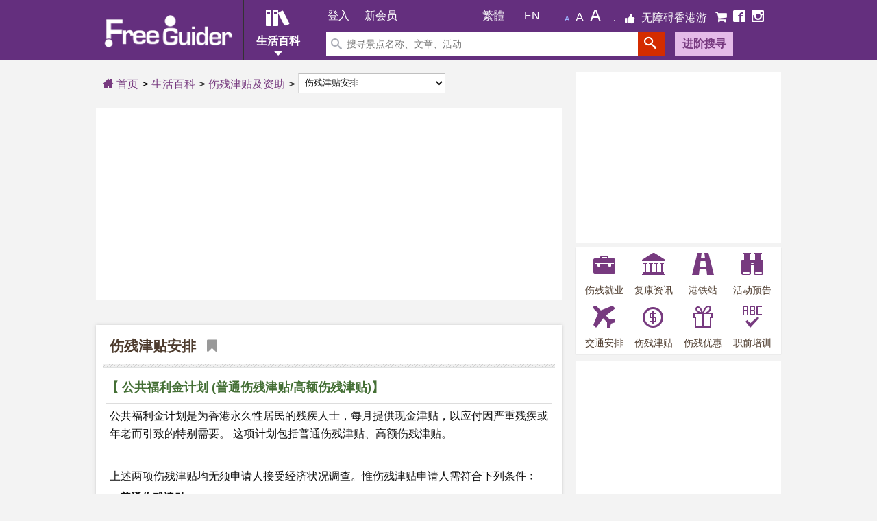

--- FILE ---
content_type: text/html; charset=UTF-8
request_url: https://www.freeguider.com/cn/barrier-free-funding
body_size: 12930
content:

<!DOCTYPE html>
<html lang="zh-Hant">
<head>
    <meta http-equiv="Content-Language" content="zh-TW">
    <meta http-equiv="content-type" content="text/html; charset=UTF-8">
	<meta name="viewport" content="width=device-width, initial-scale=1.0"/>
    <link rel="icon" href="https://www.freeguider.com/_assets/img/favicon.ico" type="image/x-icon" />    
    <link rel="apple-touch-icon" href="https://www.freeguider.com/_assets/img/apple-touch-icon.png">

    <title>伤残津贴安排 | 生活百科|香港一站式 ♿ 无障碍资讯平台|无障碍旅游指南|Free Guider</title>
    <meta name="application-name" content="无障碍生活 Free Guider">
    <meta name="apple-mobile-web-app-title" content="无障碍生活 Free Guider">
    <meta name="msapplication-tooltip" content="无障碍生活 Free Guider">
    <meta name="robots" content="index, follow" />
    <link rel="stylesheet" href="/css/print.v2.min.css" media="print"/>
    <!--[if lt IE 9]>
        <script src="http://css3-mediaqueries-js.googlecode.com/svn/trunk/css3-mediaqueries.js"></script>
        <script src="/js/modernizr.min.js"></script>    <![endif]-->
            <meta name="keywords" content="公共福利金|社会社利署|伤残津贴|申请指南|Social Security Allowance|Social Welfare|Disabled allowance|香港一站式 ♿ 无障碍资讯平台|无障碍旅游指南|Free Guider">    
    
            <meta name="Description" content="所有伤残人士在香港的津贴及其细节。公共福利金计划是为严重残疾或年龄在65岁或以上的香港居民，每月提供现金津贴，以应付因严重残疾或年老而引致的特别需要。 这项计划包括普通伤残津贴丶高额伤残津贴丶高龄津贴及长者生活津贴。">   
        <meta property="og:description" content="所有伤残人士在香港的津贴及其细节。公共福利金计划是为严重残疾或年龄在65岁或以上的香港居民，每月提供现金津贴，以应付因严重残疾或年老而引致的特别需要。 这项计划包括普通伤残津贴丶高额伤残津贴丶高龄津贴及长者生活津贴。"/> 
     
            <meta property="og:title" content="伤残津贴安排|香港一站式 ♿ 无障碍资讯平台|无障碍旅游指南|Free Guider"/>
        <meta property="og:image:alt" content="伤残津贴安排|香港一站式 ♿ 无障碍资讯平台|无障碍旅游指南|Free Guider" />
        <meta property="og:url" content="https://www.freeguider.com/cn/barrier-free-funding"/>
        
                    <meta property="og:image" content="https://www.freeguider.com/upload/living_guides/26/big/d911372a5c781e00839d3df435dbb0fd.jpg"/>
                        <meta property="og:type" content="website" />
        <meta property="fb:app_id" content="161102207780041">
      
    <link rel="stylesheet" href="/css/main.v61.min.css" media="all" />      
    <script>baseurl = 'https://www.freeguider.com/cn/';rooturl = 'https://www.freeguider.com/';pagesize = '10'; mpagesize = '20'; spagesize='20';artsize='12'; osize='8'; tsize='20'; isadmin='';
    </script>

   <script src="/js/jquery-2.1.3.min.js"></script>   
   <script src="/js/jquery-ui.min.js"></script>   
   <script src="//ajax.googleapis.com/ajax/libs/jqueryui/1.10.4/jquery-ui.min.js"></script> 
    <script src="/js/site-init-js.v30.js"></script>    
    <script>
        $(document).ready(function () {
            SkyconnetMenuHelpers.InitTopMenu("sky-top-menu", "sky-top-menu-content", "sky-top-menu-conetent-overlay");
            SkyconnetMenuHelpers.InitLeftMenu("sky-site", "sky-left-menu", "sky-left-menu-content", "sky-left-menu-conetent-overlay", []);
        });    
    </script>
</head>

<body class="gc-body">
    <div id="map-canvas"></div>   
         <div class="error-notification" id="error-notification" style="display:none"><div class="error-notify"></div>

<div class="error-notify-body">
    <div class="error-notify-title">
        <div class="FR error-notify-close-container"><button class="error-notify-close" onclick="close_error_notification()">X</button></div>
    </div>
    <div class="error-notify-message">
        <div class="FL PR10"><img src="https://www.freeguider.com/_assets/img/ecommerce/basic/common/error.png" /></div>
        <div class="FL TAL PT5 W85" id="error-notify-message"></div>
        <div class="fix"></div>
    </div>
</div>
</div>
 
         <div id="loading-page"><div class="loading-page-bg"><div class="loading-page-body">Loading...</div></div></div>  
    
    <div id="sky-left-menu-content"><div id="left-menu">
    <div id="left-menu-header">
        <ul class="">
            <li class="W60 FL">
                                
                    <a href="https://www.freeguider.com/cn/login" class=" H100">
                        <span class="P6 FS14 DIB" title=""><span class="">登入</span>
                    </a>    
                   
            </li>  
            <li class="FWB">
                                
                    <a href="https://www.freeguider.com/cn/registration" class=" H100">
                        <span class="P6 FS14 DIB" title=""><span class="">新用户</span>
                    </a>    
                   
            </li>  
        </ul>
    </div>
    <div class="fix"></div>

    <div id="left-menu-content">
        <ul>
            <li class="left-menu-top-sales" style="border-left:0;"><a href="https://www.freeguider.com/cn/Wheel-Chair-OutGoing-Guider" class=""><span class="icon icon-airplane"></span> <span class="DIB PR4 PB10 PT5">旅游</span></a>
            </li>

            <li class="left-menu-top-sales"><a href="https://www.freeguider.com/cn/fg-restaurant-list" class=""><span class="icon-awesome fa-cutlery"></span> <span class="DIB PR4 PB10 PT5">餐厅</span></a>
            </li>

            <li class="leftmenu-search-panel">

                <form action="https://www.freeguider.com/cn/search/search_result_by_type" method="post">
                    <input type="hidden" name="type" value="" />
                    <label for="search_leftmenu_mobile" class="DN">搜寻任何关键字</label>
                    <input placeholder="搜寻任何关键字" type="text" name="keyword" autocomplete="off" id="search_leftmenu_mobile" class="FL leftmenu-search-input">
                    <input class="leftmenu-search-button" type="submit" value="搜索">
                </form>

            </li>             
            <li>
                <a href="#" data-index="0" class="left-attr-parent-menu "><span class="icon icon-airplane"></span> 去街 Guider <span class="icon-awesome fa-arrow-down FR PR10"></span>
                </a>
            </li>
            <li class="left-sub-menu left-attr-sub-menu-0 ">
                <a href="https://www.freeguider.com/cn/fg-restaurant-list" class="left-sub-menu-text"><span class="icon-awesome fa-angle-right"></span> 无障碍餐厅</a>
            </li> 
            <li class="left-sub-menu left-attr-sub-menu-0 ">
                <a href="https://www.freeguider.com/cn/Wheel-Chair-Travel" class="left-sub-menu-text"><span class="icon-awesome fa-angle-right"></span> 观光旅游</a>
            </li>
            <li class="left-sub-menu left-attr-sub-menu-0 ">
                <a href="https://www.freeguider.com/cn/Barrier-Free-Theme-Park" class="left-sub-menu-text"><span class="icon-awesome fa-angle-right"></span> 主题公园</a>
            </li>
            <li class="left-sub-menu left-attr-sub-menu-0 ">
                <a href="https://www.freeguider.com/cn/Barrier-Free-Parks" class="left-sub-menu-text"><span class="icon-awesome fa-angle-right"></span> 休憩公园</a>
            </li>
            <li class="left-sub-menu left-attr-sub-menu-0 ">
                <a href="https://www.freeguider.com/cn/Church-Museum" class="left-sub-menu-text"><span class="icon-awesome fa-angle-right"></span> 宗教建筑/博物馆</a>
            </li>
            <li class="left-sub-menu left-attr-sub-menu-0 ">
                <a href="https://www.freeguider.com/cn/Wheel-Chair-Shopping" class="left-sub-menu-text"><span class="icon-awesome fa-angle-right"></span> 购物指南</a>
            </li>
            <li class="left-sub-menu left-attr-sub-menu-0 ">
                <a href="https://www.freeguider.com/cn/Wheel-Chair-Education-Institute" class="left-sub-menu-text"><span class="icon-awesome fa-angle-right"></span> 教育机构</a>
            </li>
            <li>
                <a href="#" data-index="1" class="left-attr-parent-menu "><span class="icon icon-newspaper"></span> 环球资讯 <span class="icon-awesome fa-arrow-down FR PR10"></span></a>
            </li>
            <li class="left-sub-menu left-attr-sub-menu-1 ">
                <a href="https://www.freeguider.com/cn/Realtime-Guider" class="left-sub-menu-text"><span class="icon-awesome fa-angle-right"></span> 实时资讯</a>
            </li>
            <li class="left-sub-menu left-attr-sub-menu-1 ">
                <a href="https://www.freeguider.com/cn/HK-Disabled-Latest-News" class="left-sub-menu-text"><span class="icon-awesome fa-angle-right"></span> 最新消息</a>
            </li>
            <li class="left-sub-menu left-attr-sub-menu-1 ">
                <a href="https://www.freeguider.com/cn/barrier-free-organization-and-corporation-interview" class="left-sub-menu-text"><span class="icon-awesome fa-angle-right"></span> 星级专访</a>
            </li>
            <li class="left-sub-menu left-attr-sub-menu-1 ">
                <a href="https://www.freeguider.com/cn/HK-Free-Travel-Story" class="left-sub-menu-text"><span class="icon-awesome fa-angle-right"></span> 人物故事</a>
            </li>
            <li class="left-sub-menu left-attr-sub-menu-1 ">
                <a href="https://www.freeguider.com/cn/Barrier-Free-Recommend" class="left-sub-menu-text"><span class="icon-awesome fa-angle-right"></span> 轮椅旅游推介</a>
            </li>
            <li class="left-sub-menu left-attr-sub-menu-1 ">
                <a href="https://www.freeguider.com/cn/HK-Barrier-Free-News" class="left-sub-menu-text"><span class="icon-awesome fa-angle-right"></span> 相关新闻</a>
            </li>
            <li class="left-sub-menu left-attr-sub-menu-1 ">
                <a href="https://www.freeguider.com/cn/HK-Wheel-Chair-Travel-Information" class="left-sub-menu-text"><span class="icon-awesome fa-angle-right"> </span>其他资讯</a>
            </li>
            <li>
                <a href="#" data-index="2" class="left-attr-parent-menu "><span class="icon icon-camera"></span> 无障碍生活 <span class="icon-awesome fa-arrow-down FR PR10"></span>
                </a>
            </li>
            <li class="left-sub-menu left-attr-sub-menu-2 ">
                <a href="https://www.freeguider.com/cn/accessible-fitness-start" class="left-sub-menu-text"><span class="icon-awesome fa-angle-right"></span> 无障碍运动</a>
            </li>    
            <li class="left-sub-menu left-attr-sub-menu-2 ">
                <a href="https://www.freeguider.com/cn/ecommerce" class="left-sub-menu-text"><span class="icon-awesome fa-angle-right"></span> 复康便利店</a>
            </li>    
            <li class="left-sub-menu left-attr-sub-menu-2 ">
                <a href="https://www.freeguider.com/cn/fg-blog-list" class="left-sub-menu-text"><span class="icon-awesome fa-angle-right"></span> 轮友小社区</a>
            </li>       
            <li class="left-sub-menu left-attr-sub-menu-2 ">
                <a href="https://www.freeguider.com/cn/Barrier-Free-Event" class="left-sub-menu-text"><span class="icon-awesome fa-angle-right"></span> 最新活动预告</a>
            </li>       
            <li class="left-sub-menu left-attr-sub-menu-2 ">
                <a href="https://www.freeguider.com/cn/disabled-arts" class="left-sub-menu-text"><span class="icon-awesome fa-angle-right"></span> 展能艺术</a>
            </li>       
            <li class="left-sub-menu left-attr-sub-menu-2 ">
                <a href="https://www.freeguider.com/cn/rehabliitation-association-list" class="left-sub-menu-text"><span class="icon-awesome fa-angle-right"></span> 复康组织资讯</a>
            </li>     
            <li class="left-sub-menu left-attr-sub-menu-2 ">
                <a href="https://www.freeguider.com/cn/Barrier-Free-Competition" class="left-sub-menu-text"><span class="icon-awesome fa-angle-right"></span> 比赛日程</a>
            </li>    
            <li class="left-sub-menu left-attr-sub-menu-2 ">
                <a href="https://www.freeguider.com/cn/Barrier-Free-Lesson" class="left-sub-menu-text"><span class="icon-awesome fa-angle-right"></span> 进修课程</a>
            </li>          
            <li class="left-sub-menu left-attr-sub-menu-2 ">
                <a href="https://www.freeguider.com/cn/Wheel-Chair-MTR-Information" class="left-sub-menu-text"><span class="icon-awesome fa-angle-right"></span> 港铁站资讯</a>
            </li>  
            <li class="left-sub-menu left-attr-sub-menu-2 ">
                <a href="https://www.freeguider.com/cn/Barrier-Free-Volunteer" class="left-sub-menu-text"><span class="icon-awesome fa-angle-right"></span> 义工招募</a>
            </li> 
            <li class="W100 DI">
                <a href="https://www.freeguider.com/cn/Wheel-Chair-Wiki" class="">
                    <span class="icon icon-books"></span> 生活百科                </a>
            </li>
            <li class="W100 DI">
                <a href="https://www.freeguider.com/cn/top-accessible-hk-2015" class=""  aria-label="无障碍香港游">
                    <span class="icon-awesome fa-thumbs-up"></span> 无障碍香港游                </a>
            </li>
            <li class="W100 DI social-icon-row">                
                <a href="https://www.facebook.com/freeguider" target="_blank" class="FL" aria-label="mobile-facebook"><span class="icon icon-facebook FS18 left-menu-facebook"></span></a>
                <a href="https://www.instagram.com/hkfreeguider" target="_blank" class="FL" aria-label="mobile-instagram"><span class="icon icon-instagram FS18 left-menu-instagram"></span></a>
                <div class="fix"></div>
            </li>
        </ul>
    </div>
    <div class="fix"></div>

</div></div>
    <div id="sky-left-menu-conetent-overlay"></div>
    <div id="sky-site" class="main_color">

        <div id="site">
            <header id="header" class="header ipad-hidden" >
                <div class="container group">
                    <div class="container group header-wrapper">
<nav>
    <div class="FL">
        <a href="https://www.freeguider.com/cn/">
            <img id="header-logo" src="https://www.freeguider.com/_assets/img/logoMobile.png" alt="freeguider.com">
        </a>
    </div>

    <div class="header-menu-container">
        <div class="header-menu-btn-container">        
                
            <span class="icon-books icon FS32 color-white" ></span>
            <div class="header-menu-btn-text or-font-family">生活百科</div>
            <div class="header-menu-btn-arrow a_home_header_arrow_down"></div>
        </div>
        <div class="header-menu-body-container header-menu-restaurant">
            <div class="header-menu-body-arrow"></div>
            <div class="header-menu-body-content">
                <a href="https://www.freeguider.com/cn/HK-Disabled-Latest-News">
                    <div class="header-menu-body-item ">环球资讯</div>
                </a>
                <a href="https://www.freeguider.com/cn/Wheel-Chair-OutGoing-Guider">
                    <div class="header-menu-body-item ">去街 Guider</div>
                </a>
                <a href="https://www.freeguider.com/cn/fg-restaurant-list">
                    <div class="header-menu-body-item ">无障碍餐厅</div>
                </a>
                <a href="https://www.freeguider.com/cn/fg-blog-list">
                    <div class="header-menu-body-item ">轮友小社区</div>
                </a>
                <a href="https://www.freeguider.com/cn/Barrier-Free-Event">
                    <div class="header-menu-body-item ">活动预告</div>
                </a>
                <a href="https://www.freeguider.com/cn/Barrier-Free-Lesson">
                    <div class="header-menu-body-item ">进修课程</div>
                </a>
                <a href="https://www.freeguider.com/cn/disabled-arts">
                    <div class="header-menu-body-item ">展能艺术</div>
                </a>
                <a href="https://www.freeguider.com/cn/Barrier-Free-Competition" class="DN">
                    <div class="header-menu-body-item ">比赛日程</div>
                </a>
                <a href="https://www.freeguider.com/cn/Disabled-Jetso-Life-Coupon">
                    <div class="header-menu-body-item ">优惠速递</div>
                </a>
                <a href="https://www.freeguider.com/cn/Wheel-Chair-Wiki">
                    <div class="header-menu-body-item selected">生活百科</div>
                </a>
                <a href="https://www.freeguider.com/cn/rehabliitation-association-list">
                    <div class="header-menu-body-item ">复康资讯</div>
                </a>
                <div class="fix"></div>
            </div>
        </div>
    </div>
  

    <div class="header-main-group">
    <div class="header-userbar-container or-font-family">
        <div class="header-userbar js-header-userbar">          
            <div class="header-userbar-content js-header-userbar-content">
                
                
                                    <a class="header-userbar-generic-link" href="https://www.freeguider.com/cn/login">登入</a>
                    <a class="header-userbar-generic-link" href="https://www.freeguider.com/cn/registration">新会员</a>                
                            </div>
            
            <span class="header-userbar-divider"></span>
            <div class="header-userbar-lang-menu ">
                                                        <a class="header-userbar-link header-userbar-lang-btn js-header-userbar-lang-btn PL10" href="https://www.freeguider.com/hk/barrier-free-funding">繁體</a>
                                                                                                                <a class="header-userbar-link header-userbar-lang-btn js-header-userbar-lang-btn PL10" href="https://www.freeguider.com/en/barrier-free-funding">En</a>
                                                </div>
            <span class="header-userbar-divider PL10"></span>


            <ul class="top-second-menu">
                <li><a class="font_size font_size_small" href="#" title="较小字体">A</a></li>
                <li><a class="font_size font_size_middle" href="#" title="中等字体">A</a></li>
                <li><a class="font_size font_size_big" href="#" title="较大字体">A</a></li>
                <li class="with_sep">
                    <a href="https://www.freeguider.com/cn/top-accessible-hk" target="_blank" class="header-promotion" aria-label="无障碍香港游">
                        <span class="DIB icon-awesome fa-thumbs-up color-white"></span>
                        <span class="header-userbar-business-zone-title">无障碍香港游</span>
                    </a>
                </li>
                <li>
                    <a href="https://www.freeguider.com/cn/ecommerce" target="_blank" class="" aria-label="E-Commerce"  rel="nofollow">
                        <span class="icon-awesome fa-shopping-cart FS18 color-white header-facebook"></span>
                    </a>
                </li>
                <li>
                    <a href="https://www.facebook.com/freeguider" target="_blank" class="" aria-label="Facebook">
                        <span class="icon icon-facebook2 FS18 color-white header-facebook"></span>
                    </a>
                </li>
                <li>
                                            <a href="https://www.instagram.com/hkfreeguider" target="_blank"  aria-label="Instagram">
                            <span class="icon icon-instagram FS18 color-white header-instagram"></span>
                        </a>
                                    </li>
            </ul>
        </div>
    </div>
    <form action="https://www.freeguider.com/cn/search-result" method="post">
        <div class="header-searchbar-container js-quick-search-container" >
                <input type="hidden" id="header-type" name="type" value="" />
                <input type="hidden" id="header-srh" name="srh" value="top" />

                <div class="header-searchbar-wrapper">
                    <div class="header-searchbar-what">
                        <span class="icon icon-search color-grey"></span>
                        <label id="site-main-search" for="search-keyword-nav" class="DN">搜寻景点名称、文章、活动</label>
                        <input id="search-keyword-nav" name="keyword" type="text" class="header-searchbar-keyword-input" placeholder="搜寻景点名称、文章、活动" autocomplete="off">
                    </div>
                </div>
                <button type="submit" class="header-searchbar-search-btn" title="site-search" aria-labelledby="site-main-search">
                    <span class="icon icon-search color-white FS18"></span>
                </button>
                <a href="https://www.freeguider.com/cn/advance-search" class="MT5">
                    <div class="header-searchbar-adv-search-btn">进阶搜寻</div>
                </a>
        </div>
     </form>
</div>
</nav>
</div>                </div>
            </header>
            <header id="header-mobile" class="mobile-header ipad-show">
                <div class="header-line"></div>

<div class="menubtn-container FL">
    <div id="sky-left-menu" class="menubtn bg-sprite sprite-menuicon sky-left-menu-icon"></div>
    <div class="fix"></div>
</div>

<a href="https://www.freeguider.com/cn//" aria-label="Free Guider Logo">
    <div class="bg-sprite sprite-logomobilesmall logo-image-mobile FL"></div>
</a>

<div id="sky-top-menu" class="sky-top-menu-icon sky-fast-transition small-device-hidden" style="background-color: #773a7f!important;"><input type="button" class="search" title="site-search" aria-label="搜寻景点名称、文章、活动"  style="background-color: #773a7f!important;border:0!important" /></div>

<div class="social-row-mobile">
        <a href="https://www.freeguider.com/cn/member-wall" class="mobile-header-login-link FR" aria-label="会员专区" ><span class="mobile-header-account"></span></a>
    <div id="login-link" class="FR">
        <a href="https://www.freeguider.com/cn/Wheel-Chair-OutGoing-Guider" class="PL10 sky-fast-transition">
            <span class="small-device-hidden">旅游</span>
            <span class="header-mobile-icon small-device-show icon icon-airplane"></span>
        </a>
        <a href="https://www.freeguider.com/cn/HK-Disabled-Latest-News" class="PL10 sky-fast-transition">
            <span class="small-device-hidden">时报</span>
            <span class="header-mobile-icon small-device-show icon icon-newspaper"></span>
        </a>
        <a href="https://www.freeguider.com/cn/Barrier-Free-Event" class="PL10 sky-fast-transition">
            <span class="small-device-hidden">活动</span>
            <span class="header-mobile-icon small-device-show icon icon-camera"></span>
        </a>
        <a href="https://www.freeguider.com/cn/Wheel-Chair-Wiki" class="PL10 sky-fast-transition">
            <span class="small-device-hidden">百科</span>
            <span class="header-mobile-icon small-device-show icon icon-books"></span>
        </a>
    </div>
    
</div>
<div class="fix"></div>

<div id="sky-top-menu-content">
    <button type="button" class="xclose skyconnet-DropdownClose" onclick="closeSearch()" title="Close"><span>×</span></button>
     <form action="https://www.freeguider.com/cn/search-result" method="post"  class="topmenu-search-panel">
        <ul>
            <li>
                <input type="hidden" id="menu-type" name="type" value="" />
                <input type="hidden" id="menu-srh" name="srh" value="top" />
                
                <label for="search-keyword-nav-resp" class="DN">搜寻景点名称、文章、活动</label>
                <input id="search-keyword-nav-resp" placeholder="搜寻景点名称、文章、活动" type="text" name="keyword" autocomplete="off" class="FL topmenu-search-input">
                <input class="topmenu-search-button" type="submit" value="搜索" style="padding: 6px; background: #91479b!important;border-radius: 2px;border: 0!important;height: 35px!important">
                <div class="fix"></div>
            </li>
        </ul>
    </form>
</div>

<div id="sky-top-menu-conetent-overlay"></div>
   
            </header>       

            <div id="header-fix" class="fix header-fix"></div>
            <div class="main-content-container container living-guide-page " style="">
                <div class="fix"></div>
               
                
                                
                  

<div id="columns" class="group container">		
      <div class="col1">	
        <div class="sitemappath">
            <div class="home-path"><a href="https://www.freeguider.com/cn//"><span class="icon icon-home3"></span> 首页</a></div>
            <div class="with-sep"><a href="https://www.freeguider.com/cn/Wheel-Chair-Wiki">生活百科</a></div>
            <div class="with-sep"><a href="https://www.freeguider.com/cn/living-guides-category/FUNDING">伤残津贴及资助</a></div> 
            <div class="with-sep"><label for="sitemap_living_guide" class="DN">选择 生活百科</label><div class="control-group  "><div class="controls "><select name="sitemap_living_guide" id="sitemap_living_guide" default_options="https://www.freeguider.com/cn/living-guides/Disabled-allowance-in-hong-kong" class="sitemap-dropdown">
<option value="https://www.freeguider.com/cn/living-guides/Disabled-allowance-in-hong-kong" selected="selected">伤残津贴安排</option>
<option value="https://www.freeguider.com/cn/living-guides/Special-offer-for-disabled">残疾人士优惠- 政府长者及合资格残疾人士 公共交通票价优惠计划</option>
</select>
</div></div></div>
     
        </div>      
        
            <div class="fix"></div>

        <div class="MB10 mobile-hidden"><div class="noprint">
<!-- horizontal-ads -->
<ins class="adsbygoogle"
     style="display:block"
     data-ad-client="ca-pub-9501675961506353"
     data-ad-slot="6967774044"
     data-ad-format="auto"
     data-full-width-responsive="true"></ins>
<script>
     (adsbygoogle = window.adsbygoogle || []).push({});
</script>
</div></div>

            <div class="FR">
                <div class="fb-like" data-href="https://www.freeguider.com/cn/living-guides/Disabled-allowance-in-hong-kong" data-send="true" data-layout="button_count" data-width="100" data-show-faces="true"></div>
            </div>	 
            <div class="fix"></div>  

            <article  class="page-content" itemscope itemtype="http://schema.org/Article">
            
	            <header class="page-header">
		            <h1 class="page-title FL PL10">
                    
                        <span itemprop="name">伤残津贴安排</span>
                        
                        <a href="#" class="amend-venue-bookmark DIn PL5  user-login-ctrl"  aria-label="我的标签"  data-type="Wiki" data-vid="39">
                            <span class="PL5 fa-bookmark icon-awesome MT-3"  title="我的标签" ></span>
                        </a>


                    </h1>
                      
                    <h2 class="DN noprint">【 公共福利金计划 (普通伤残津贴/高额伤残津贴)】

	公共福利金计划是为香港永久性居民的残疾人士，每月提供现金津贴，以应付因严重残疾或年老而引致的特别需要。 
	这项计划包括普通伤残津贴、高额伤残津贴。
......</h2>
                    <div class="fix"></div>
                    <div class="entry-meta-data DN">                   
				        <div class="flag bg-sprite-flag sprite-HK" title=""></div>
                        <strong itemprop="datePublished" content="2017-03-08">2017年03月08日</strong>				
				        <span class="industry-filed">
				        发布於				        
                        <a class="main-listing-item" href="https://www.freeguider.com/cn/living-guides-category/FUNDING" >伤残津贴及资助</a>
                       </span>
			        </div>
	            </header>
	            
                    <!--div class="FL P10">
                                                        <div class="item-detail-item bg-White P5">
                                                                            <a class="fancy-element" href="https://www.freeguider.com/upload/living_guides/26/big/d911372a5c781e00839d3df435dbb0fd.jpg">
                                            <img itemprop="image" data-original="https://www.freeguider.com/upload/living_guides/26/medium/d911372a5c781e00839d3df435dbb0fd.jpg" class="lazy-loader" src="https://www.freeguider.com/_assets/img/transparent.png" alt="伤残津贴安排" style="height:auto">
                                        </a>
                                                                     </div>    
                                                </div-->

	            <article class="bg-White">		
	
                                            <div class="entry-content P5"><h2>【 公共福利金计划 (普通伤残津贴/高额伤残津贴)】</h2>
<p>
	公共福利金计划是为香港永久性居民的残疾人士，每月提供现金津贴，以应付因严重残疾或年老而引致的特别需要。 
	这项计划包括普通伤残津贴、高额伤残津贴。
</p>
<br>
<p>	
上述两项伤残津贴均无须申请人接受经济状况调查。惟伤残津贴申请人需符合下列条件﹕ 
</p>
	<ul class="M5" style="list-style-type: lower-alpha; padding-left: 15px;">
		<li>
			<b>普通伤残津贴</b>
			<ol>• 经由衞生署署长或医院管理局行政总裁(或在极为特殊情况下由私家医院的注册医生)证明为严重残疾﹔及</ol>
			<ol>• 其严重残疾情况将持续不少于六个月。</ol>
		</li>
		<li>
			<b>高额伤残津贴</b>
			<ol>• 除要符合上述普通伤残津贴的资格外﹐还须经由衞生署署长或医院管理局行政总裁(或在极为特殊情况下由私家医院的注册医生)证实在日常生活中需要他人不断照顾﹔及</ol>
			<ol>• <b>并没有</b>在受政府资助的院舍(包括津助／合约院舍及参与不同买位计划院舍的资助宿位)或医院管理局辖下所有的公立医院及机构接受住院照顾﹐或在教育局辖下的特殊学校寄宿。</ol>		
		</li>
	</ul>
<div class="fix"></div>
<br>
<p>
	<b><u>津贴金额 (由2017年2月1日起生效)</u></b><br>
	1. 普通伤残津贴 &nbsp;&nbsp;&nbsp; 每月$1,695<br>
	2. 高额伤残津贴 &nbsp;&nbsp;&nbsp; 每月$3,390
</p>
<br>
<p>
	<b><u>交通补助金</u></b><br>
	年龄介乎12至64岁并符合资格领取伤残津贴的受惠人，每月可获发$270交通补助金，以鼓励他们外出参与活动，
	从而促进他们融入社会，辅助金会以划一金额，连同津贴金一同发放给合符资格的受惠人。
</p>
<p>关于申请伤残津贴详情，可浏览<a href="http://www.swd.gov.hk/tc/index/site_pubsvc/page_socsecu/sub_ssallowance/" target="_blank">社会福利署网页</a></p>
</div>
                                

	        </article>

        </article>
            <div class="keyword-grid-container MT20">
    <div class="keyword-grid-title title">
         <div class="icon icon-search"> 人气搜寻</div>
    </div>
    <div class="keyword-grid-content">
        <a href="https://www.freeguider.com/cn/rehabliitation-association-list" class="keyword-grid-item">
            复康组织        </a>
        <a href="https://www.freeguider.com/cn/Barrier-Free-Career" class="keyword-grid-item">
            就业        </a>
        <a href="https://www.freeguider.com/cn/barrier-free-transportation" class="keyword-grid-item">
            轮椅交通        </a>
        <a href="https://www.freeguider.com/cn/associations/organization-diamondcab" class="keyword-grid-item">
            钻的        </a>
        <a href="https://www.freeguider.com/cn/Wheel-Chair-OutGoing-Guider" class="keyword-grid-item">
            轮椅旅游        </a>
        <a href="https://www.freeguider.com/cn/barrier-free-sports" class="keyword-grid-item">
            运动        </a>
        <a href="https://www.freeguider.com/cn/Barrier-Free-Event" class="keyword-grid-item">
            活动推介        </a>
        <a href="https://www.freeguider.com/cn/associations/Social-Welfare-Department" class="keyword-grid-item">
            社会福利署        </a>
        <a href="https://www.freeguider.com/cn/Barrier-Free-Theme-Park" class="keyword-grid-item">
            主题公园        </a>
        <a href="https://www.freeguider.com/cn/barrier-free-funding" class="keyword-grid-item">
            申请伤残津贴        </a>
        <a href="https://www.freeguider.com/cn/Wheel-Chair-Shopping" class="keyword-grid-item">
            购物指南        </a>
        <a href="https://www.freeguider.com/cn/disabled-learning-and-pre-employment-training" class="keyword-grid-item">
            培训        </a>
        <a href="https://www.freeguider.com/cn/associations/organization-rehab-society" class="keyword-grid-item">
            复康会        </a>
        <a href="https://www.freeguider.com/cn/Wheel-Chair-MTR-Information" class="keyword-grid-item">
            港铁站        </a>
        <a href="https://www.freeguider.com/cn/articles/B-free-chair" class="keyword-grid-item">
            必飞        </a>
        <a href="https://www.freeguider.com/cn/disabled-persons-offers" class="keyword-grid-item">
            残疾特惠        </a>
        <a href="https://www.freeguider.com/cn/associations/organization-4limb" class="keyword-grid-item">
            路向        </a>
        <a href="https://www.freeguider.com/cn/associations/organization-hkfhy" class="keyword-grid-item">
            伤青        </a>
        <a href="https://www.freeguider.com/cn/associations/Arts-with-the-Disabled-Association" class="keyword-grid-item">
            展能艺术会        </a>
        <a href="https://www.freeguider.com/cn/associations/organization-syncab" class="keyword-grid-item">
            星群的士        </a>
    </div>
</div>	</div>
    
            <aside id="main-sidebar">
                 <script async src="//pagead2.googlesyndication.com/pagead/js/adsbygoogle.js"></script>
<!-- col1-mobile-footer -->
<ins class="adsbygoogle"
     style="display:inline-block;width:300px;height:250px"
     data-ad-client="ca-pub-9501675961506353"
     data-ad-slot="6440769025"></ins>
<script>
(adsbygoogle = window.adsbygoogle || []).push({});
</script>
            <div class="MB10"><div class="navigation-icon-grid-with-text or-section">
        <a href="https://www.freeguider.com/cn/Barrier-Free-Career">
            <div class="navigation-icon-with-text-container">
                <div class="navigation-icon-with-text-icon-box">
                    <span class="icon-briefcase icon FS32"></span>
                </div>
                <div class="navigation-icon-with-text-text or-font-family">伤残就业</div>
            </div>
        </a>
        <a href="https://www.freeguider.com/cn/rehabliitation-association-list">
            <div class="navigation-icon-with-text-container">
                <div class="navigation-icon-with-text-icon-box">
                    <span class="icon-library icon FS32"></span>
                </div>
                <div class="navigation-icon-with-text-text or-font-family">复康资讯</div>
            </div>
        </a>
        <a href="https://www.freeguider.com/cn/Wheel-Chair-MTR-Information">
            <div class="navigation-icon-with-text-container">
                <div class="navigation-icon-with-text-icon-box">
                    <span class="icon-road icon FS32"></span>
                </div>
                <div class="navigation-icon-with-text-text or-font-family">港铁站</div>
            </div>
        </a>
        <a href="https://www.freeguider.com/cn/Barrier-Free-Event">
            <div class="navigation-icon-with-text-container">
                <div class="navigation-icon-with-text-icon-box">
                    <span class="icon-binoculars icon FS32"></span>
                </div>
                <div class="navigation-icon-with-text-text or-font-family">活动预告</div>
            </div>
        </a>
        <a href="https://www.freeguider.com/cn/barrier-free-transportation">
            <div class="navigation-icon-with-text-container">
                <div class="navigation-icon-with-text-icon-box">
                    <span class="icon-airplane icon FS32"></span>
                </div>
                <div class="navigation-icon-with-text-text or-font-family">交通安排</div>
            </div>
        </a>
        <a href="https://www.freeguider.com/cn/barrier-free-funding">
            <div class="navigation-icon-with-text-container">
                <div class="navigation-icon-with-text-icon-box">
                    <span class="icon-coin-dollar icon FS32"></span>
                </div>
                <div class="navigation-icon-with-text-text or-font-family">伤残津贴</div>
            </div>
        </a>
        <a href="https://www.freeguider.com/cn/disabled-persons-offers">
            <div class="navigation-icon-with-text-container">
                <div class="navigation-icon-with-text-icon-box">
                    <span class="icon-gift icon FS32"></span>
                </div>
                <div class="navigation-icon-with-text-text or-font-family">伤残优惠</div>
            </div>
        </a>
        <a href="https://www.freeguider.com/cn/disabled-learning-and-pre-employment-training">
            <div class="navigation-icon-with-text-container">
                <div class="navigation-icon-with-text-icon-box">
                    <span class="icon-spell-check icon FS32"></span>
                </div>
                <div class="navigation-icon-with-text-text or-font-family">职前培训</div>
            </div>
        </a>
</div></div>
            <div class="MB10"><div class="noprint">
<script async src="https://pagead2.googlesyndication.com/pagead/js/adsbygoogle.js"></script>
<!-- vertical-ads -->
<ins class="adsbygoogle"
     style="display:block"
     data-ad-client="ca-pub-9501675961506353"
     data-ad-slot="2454594218"
     data-ad-format="auto"
     data-full-width-responsive="true"></ins>
<script>
     (adsbygoogle = window.adsbygoogle || []).push({});
</script>
</div></div>
            <div class="MB10"><script async src="//pagead2.googlesyndication.com/pagead/js/adsbygoogle.js"></script>
<!-- col1-mobile-footer -->
<ins class="adsbygoogle"
     style="display:inline-block;width:300px;height:250px"
     data-ad-client="ca-pub-9501675961506353"
     data-ad-slot="6440769025"></ins>
<script>
(adsbygoogle = window.adsbygoogle || []).push({});
</script>
</div>
            <div id="event-calendar"><div id="calendar" class="side-calendar" style="max-width:315px">
    <input type="hidden" id="showevent" value="1"/>
    <input type="hidden" id="showcompetition" value=""/>
    <input type="hidden" id="showlesson" value=""/>
    <div class="box">
                

<div class="header">
    <a class="FL PL5 PR10" onclick="change_event_calendar(2025, 01, 'side-calendar');"> &#10096;&#10096; </a>
    <a class="FL PR5 prev" onclick="change_event_calendar(2025, 12, 'side-calendar');"> &#10094; </a>
    <a class="FR PR5 PL10" onclick="change_event_calendar(2027, 01, 'side-calendar');"> &#10097;&#10097; </a>
    <a class="FR PL5 next" onclick="change_event_calendar(2026, 2, 'side-calendar');"> &#10095; </a>
        <span class="title">
            <label for="event-calendar-year" class="DN">活动日历年份</label>
            <select id="event-calendar-year" class="P5 BR5 calendar-change" data-type = "side-calendar">  
                                                        <option value="2023" >2023</option>
                                                        <option value="2024" >2024</option>
                                                        <option value="2025" >2025</option>
                                                        <option value="2026" selected='selected'>2026</option>
                                                        <option value="2027" >2027</option>
                                                        <option value="2028" >2028</option>
                                                        <option value="2029" >2029</option>
                            </select>
            <label for="event-calendar-month" class="DN">活动日历月份</label>
            <select id="event-calendar-month" class="P5 BR5 calendar-change" data-type = "side-calendar">
                                                        <option value="1" selected='selected'>1月</option>
                                                        <option value="2" >2月</option>
                                                        <option value="3" >3月</option>
                                                        <option value="4" >4月</option>
                                                        <option value="5" >5月</option>
                                                        <option value="6" >6月</option>
                                                        <option value="7" >7月</option>
                                                        <option value="8" >8月</option>
                                                        <option value="9" >9月</option>
                                                        <option value="10" >10月</option>
                                                        <option value="11" >11月</option>
                                                        <option value="12" >12月</option>
                            </select>            
        </span>
</div>
    </div>
    <div class="box-content">
        <ul class="label">
        
                         
                <li class="start title title">Mon</li> 
                         
                <li class="start title title">Tue</li> 
                         
                <li class="start title title">Wed</li> 
                         
                <li class="start title title">Thu</li> 
                         
                <li class="start title title">Fri</li> 
                         
                <li class="start title title">Sat</li> 
                         
                <li class="start title title">Sun</li> 
                    </ul>
                                
        <div class="fix"></div>
        
        <ul class="dates">
            <li data-date="" class="  start mask"></li><li data-date="" class="  mask"></li><li data-date="" class="  mask"></li><li data-date="2026-01-01" class="  ">1</li><li data-date="2026-01-02" class="  ">2</li><li data-date="2026-01-03" class="  ">3</li><li data-date="2026-01-04" class="  end ">4</li><li data-date="2026-01-05" class="  start ">5</li><li data-date="2026-01-06" class="  ">6</li><li data-date="2026-01-07" class="  ">7</li><li data-date="2026-01-08" class="  ">8</li><li data-date="2026-01-09" class="  ">9</li><li data-date="2026-01-10" class="  ">10</li><li data-date="2026-01-11" class="  end ">11</li><li data-date="2026-01-12" class="  start ">12</li><li data-date="2026-01-13" class="  ">13</li><li data-date="2026-01-14" class="  ">14</li><li data-date="2026-01-15" class="today  ">15</li><li data-date="2026-01-16" class="  ">16</li><li data-date="2026-01-17" class="  ">17</li><li data-date="2026-01-18" class="  end ">18</li><li data-date="2026-01-19" class="  start ">19</li><li data-date="2026-01-20" class="  ">20</li><li data-date="2026-01-21" class="  ">21</li><li data-date="2026-01-22" class="  ">22</li><li data-date="2026-01-23" class="  ">23</li><li data-date="2026-01-24" class="  ">24</li><li data-date="2026-01-25" class="  end ">25</li><li data-date="2026-01-26" class="  start ">26</li><li data-date="2026-01-27" class="  ">27</li><li data-date="2026-01-28" class="  ">28</li><li data-date="2026-01-29" class="  ">29</li><li data-date="2026-01-30" class="  ">30</li><li data-date="2026-01-31" class="  ">31</li><li data-date="" class="  end mask"></li>                    
        </ul>
                                 
       <div class="fix"></div>             
    </div>
    
    <div id="calendar-event-detail" style="display:none">
            </div>
    
</div></div>
                    </aside>
       
</div>    
    
    </div><!-- /container -->
    
    <div class="fix"></div>
    
    <div style="display: inline-block;width:100%">
    <footer id="footer" >
            <!-- /footer-top -->
        <div id="footer-bottom" class="footer-content container">
                <div class="footer-sitemap-group clearfix">
               
                   <div class="footer-sitemap-grid">
                      <a href="https://www.freeguider.com/cn/HK-Disabled-Latest-News" class="footer-title-link">
                          <div class="footer-title">
                                <span class="icon-newspaper icon"></span> 环球资讯                          </div>
                      </a>
                      <ul>
                         <li><a href="https://www.freeguider.com/cn/Realtime-Guider" target="_self">实时资讯</a></li>
                         <li><a href="https://www.freeguider.com/cn/barrier-free-organization-and-corporation-interview" target="_self">星级专访</a></li>
                         <li><a href="https://www.freeguider.com/cn/HK-Free-Travel-Story" target="_self">人物故事</a></li>
                         <li><a href="https://www.freeguider.com/cn/Barrier-Free-Recommend" target="_self">轮椅旅游推介</a></li>
                         <!--li><a href="https://www.freeguider.com/cn/Disable-Free-Activity" target="_self">伤残人士活动</a></li-->
                         <li><a href="https://www.freeguider.com/cn/HK-Barrier-Free-News" target="_self">相关新闻</a></li>
                         <li><a href="https://www.freeguider.com/cn/HK-Wheel-Chair-Travel-Information" target="_self">其他资讯</a></li>
                         <li><a href="https://www.freeguider.com/cn/universities-report-hk" target="_self">无障碍大学生活</a></li>
                         <li><a href="https://www.freeguider.com/cn/newsletters-list" target="_self">每月通讯</a></li>

                      </ul>
                   </div>
                   <div class="footer-sitemap-grid">
                      <a href="https://www.freeguider.com/cn/Wheel-Chair-OutGoing-Guider" class="footer-title-link">
                        <div class="footer-title"><span class="icon-airplane icon"></span> 去街 Guider</div>
                      </a>
                      <ul>
                         <li><a href="https://www.freeguider.com/cn/fg-restaurant-list" target="_self">无障碍餐厅</a></li>
                         <li><a href="https://www.freeguider.com/cn/Wheel-Chair-Travel" target="_self">观光旅游</a></li>
                         <li><a href="https://www.freeguider.com/cn/Barrier-Free-Theme-Park" target="_self">主题公园</a></li>
                         <li><a href="https://www.freeguider.com/cn/Barrier-Free-Parks" target="_self">休憩公园</a></li>
                         <li><a href="https://www.freeguider.com/cn/Church-Museum" target="_self">宗教建筑/博物馆</a></li>
                         <li><a href="https://www.freeguider.com/cn/Wheel-Chair-Shopping" target="_self">购物指南</a></li>
                         <li><a href="https://www.freeguider.com/cn/Wheel-Chair-Education-Institute" target="_self">教育机构</a></li>
                         <!--li><a href="https://www.freeguider.com/cn/Wheel-Chair-Service-Center" target="_self">社区设施</a></li-->
                         <li><a href="https://www.freeguider.com/cn/Wheel-Chair-Recreation" target="_self">休憩娱乐</a></li>
                         <li class="small-device-hidden"><a href="https://www.freeguider.com/cn/Wheel-Chair-Sports-Gymnasium" target="_self">运动场及体育馆</a></li>
                      </ul>
                   </div>
                   <div class="footer-sitemap-grid">
                      <a href="https://www.freeguider.com/cn/Barrier-Free-Event" class="footer-title-link">
                        <div class="footer-title"><span class="icon-camera icon"></span> 无障碍生活</div>
                      </a>
                      <ul>
                         <li><a href="https://www.freeguider.com/cn/human-stories-library" target="_self">真人图书馆</a></li>
                         <li><a href="https://www.freeguider.com/cn/Disabled-Jetso-Life-Coupon" target="_self">优惠速递</a></li>
                         <li><a href="https://www.fitbuystore.com" target="_blank">复康便利店</a></li>
                         <li><a href="https://www.freeguider.com/cn/fg-blog-list" target="_self">轮友小社区</a></li>
                         <li><a href="https://www.freeguider.com/cn/accessible-fitness-start" target="_self">无障碍运动</a></li>
                         <li><a href="https://www.freeguider.com/cn/Barrier-Free-Event" target="_self">最新活动预告</a></li>
                         <li><a href="https://www.freeguider.com/cn/disabled-arts" target="_self">展能艺术</a></li>
                         <li><a href="https://www.freeguider.com/cn/rehabliitation-association-list" target="_self">复康组织资讯</a></li>
                         <li><a href="https://www.freeguider.com/cn/Barrier-Free-Competition" target="_self">比赛日程</a></li>
                         <li><a href="https://www.freeguider.com/cn/Barrier-Free-Lesson" target="_self">进修课程</a></li>
                         <li><a href="https://www.freeguider.com/cn/Wheel-Chair-MTR-Information" target="_self">港铁站资讯</a></li>
                         <!--li><a href="https://www.freeguider.com/cn/Wheel-Chair-Light-Rail-Information" target="_self">轻铁站资讯</a></li-->
                      </ul>
                   </div>
                   <div class="footer-sitemap-grid">
                      <a href="https://www.freeguider.com/cn/Wheel-Chair-Wiki" class="footer-title-link">
                        <div class="footer-title"><span class="icon-books icon"></span> 生活百科</div>
                      </a>
                      <ul>
                         <li><a href="https://www.freeguider.com/cn/disabled-learning" target="_self">无障碍网上学习</a></li>
                         <li><a href="https://www.freeguider.com/cn/Barrier-Free-Career" target="_self">伤残人士就业</a></li>
                         <li class="small-device-hidden"><a href="https://www.freeguider.com/cn/wheelchair-repair" target="_self">轮椅维修</a></li>
                         <li class="small-device-hidden"><a href="https://www.freeguider.com/cn/barrier-free-aids-leasing" target="_self">辅具租赁</a></li>  
                         <li><a href="https://www.freeguider.com/cn/residential-respite-disabled" target="_self">住宿暂顾服务</a></li>    
                         <li><a href="https://www.freeguider.com/cn/disabled-persons-offers" target="_self">残疾人士优惠</a></li>
                         <li><a href="https://www.freeguider.com/cn/barrier-free-transportation" target="_self">交通安排</a></li>
                         
                         <!--li><a href="https://www.freeguider.com/cn/wheelchair-arts" target="_self">通达艺术</a></li-->
                         <li><a href="https://www.freeguider.com/cn/accessible-cinema" target="_self">休憩娱乐 - 戏院篇</a></li>
                         <li><a href="https://www.freeguider.com/cn/accessible-leisure-wheelchair-karaoke" target="_self">休憩娱乐 - Karaoke 篇</a></li>
                         <li><a href="https://www.freeguider.com/cn/accessible-wheelchair-airline" target="_self">航空服务 - 航空公司篇</a></li>
                         <li><a href="https://www.freeguider.com/cn/accessible-airport" target="_self">航空服务 - 机场篇</a></li>                                            
                      </ul>
                   </div>
                   <div class="footer-sitemap-grid">
                      <a href="https://www.freeguider.com/cn/Free-Guider-About" class="footer-title-link">
                        <div class="footer-title footer-freeguider"><span class="icon-bookmarks icon"></span> FREE GUIDER</div>
                      </a>
                      <ul>
                         <li><a href="https://www.freeguider.com/cn/how-to-use-freeguider">如何使用 FG</a></li>
                         <li><a href="https://www.freeguider.com/cn/freeguider-apps">无障碍生活 Apps</a></li>
                         <li><a href="https://www.freeguider.com/cn/accessible-travel-scheme">无障碍出游 <span class="icon-awesome fa-wheelchair-alt"></span></a></li>
                         <li><a href="https://www.freeguider.com/cn/accessible-hk-recognition-scheme">无障碍认证计划</a></li>
                         <li>
                            <a href="https://www.freeguider.com/cn/freeguider-sponsorship">夥伴赞助计划</a>
                        </li>
                        <li>
                        <a href="https://www.freeguider.com/cn/barrier-free-promotion-corporate-partnership" target="_self">社区合作推广</a>
                        </li>
                         <li>
                            <a href="https://www.freeguider.com/cn/life-angel-donation-scheme">生命天使捐赠计划</a>
                        </li>
                         <li><a href="https://www.freeguider.com/cn/Free-Guider-Team-Partner">FG 团队及夥伴</a></li>
                         <li><a href="https://www.freeguider.com/cn/information-technology-project">资讯科技开发项目</a></li>
                         <li><a href="https://www.freeguider.com/cn/Free-Guider-About">关於及联络 FG</a></li>
                         <li>
                            <a href="https://www.freeguider.com/cn/Free-Guider-Comment">意见收集</a> 
                            - <a href="https://www.freeguider.com/cn/Barrier-Free-Volunteer" target="_self">义工招募</a>
                        </li>
                         <li>
                            <a href="https://www.freeguider.com/cn/HK-Barrier-Free-Travel-Privacy-Policy">私稳条例</a>
                             - <a href="https://www.freeguider.com/cn/HK-Barrier-Free-Travel-Disclaimer">免责声明</a>
                        </li>
                         <li></li>
                      </ul>
                   </div>

                       <div class="footer-sitemap-grid FR">

                      <ul class="footer-social-icons TAC">
                         <li class="footer-statistics-item  FL  PR10">
                            <a href="https://www.facebook.com/freeguider" target="_blank" aria-label="Facebook">
                               <span class="icon icon-facebook FS18 footer-facebook " ></span>
                            </a>
                         </li>
                         <li class="footer-statistics-item FL  PR10">
                            <a href="https://www.instagram.com/hkfreeguider" target="_blank" aria-label="Instagram">
                               <span class="icon icon-instagram FS18 footer-instagram" ></span>
                            </a>
                         </li>
                         <li class="footer-statistics-item FL  PR10">
                            <a href="https://www.youtube.com/channel/UC_aTSlz3D9kGcITVjM1eexQ" target="_blank" aria-label="Youtube">
                               <span class="icon icon-youtube FS18 footer-youtube " ></span>
                            </a>
                         </li>

                      </ul>
                      
                        <a href="https://www.freeguider.com/cn/accessible-hk-recognition-scheme-best-1" target="_blank"  class=" FL MT10">

                            <img src="https://www.freeguider.com/_assets/img/scheme/badge.png" alt="无障碍杰出机构组织巡礼 Badge" class="special-icon MT5" />
                        </a>
                        
                        <a href="https://www.paypal.me/freeguider/" target="_blank"  class=" FL MT20">
                            <img src="https://www.freeguider.com/_assets/img/buy-us-a-coffee.png" class="coffee-icon" />
                        </a>
                        

                        <img src="https://www.freeguider.com/_assets/img/team/caring_company.png" style="width:150px" class="MT10 MR10" alt="We are caring Company" />
                     
                       
                   </div>

                   <div class="fix"></div>
                </div>
            <div class="footer-sitemap-group clearfix MT10">
            
                
                <a href="https://www.freeguider.com/cn/accessible-hk-recognition-scheme-award"  class="foot-promotion-link">
                    <span class="" />
                    <img src="https://www.freeguider.com/_assets/img/scheme/logo.png" alt="无障碍杰出机构组织巡礼" class="foot-promotion-icon " />
                </a>
                
                <a href="https://www.freeguider.com/cn/accessible-hk-barrier-free-map"  class="foot-promotion-link">

                    <img src="https://www.freeguider.com/_assets/img/bfmap.png" alt="香港无障碍地图" class="foot-promotion-icon " />
                </a>

                <a href="https://www.freeguider.com/cn/accessible-barrier-free-research-team" class="foot-promotion-link">

                    <img src="https://www.freeguider.com/_assets/img/bf-search-team.jpg" alt="香港无障碍调查队" class="foot-promotion-icon " />
                </a>
                
                <a href="https://www.freeguider.com/cn/ecommerce" target="_blank"  class="foot-promotion-link">

                    <img src="https://www.freeguider.com/_assets/img/fitbuy.png" alt="复康便利店" class="foot-promotion-icon " />

                </a>
                <a href="https://www.freeguider.com/cn/eservice" target="_blank"  class="foot-promotion-link DN">

                    <img src="https://www.freeguider.com/_assets/img/fitact.png" alt="" class="foot-promotion-icon " />
                </a>

                <div class="fix"></div>
            </div>

            <div class="container group">

            
                <div class="footer-footnote clearfix">


                    <div class="footer-footnote-copyright FL ">
                        <div class="FL MR10"><img id="site-footer-logo" src="https://www.freeguider.com/_assets/img/logoMobileSmall.png" alt="We are Free Guider"></div>
                        <span class="MT5">
                            Free Guider 为全港轮椅人士搜寻各旅游景点、大小购物商场设施，提供最全面及准确的外游资讯，无障碍指数及点评。<br>
                          © 2026 Free Guider Limited All Rights Reserved. 版权所有 不得转载                      </span>
                    </div>
                    
                
                    <div class="FR footer-qrcode" >
                        <input type="hidden" id="hid_login_header_username" value="">
                         <a href="https://apple.co/2Bjy0TU" target="_blank"><img src="https://www.freeguider.com/_assets/img/qrcode/freeguider/ios_app_qrcode.png" width="90px"></a>

                        
                         <a href="https://play.google.com/store/apps/details?id=com.freeguider.eclife" target="_blank"><img src="https://www.freeguider.com/_assets/img/qrcode/freeguider/android_app_qrcode.png" width="90px" class="ML30 MR10"></a>
                     </div>

                </div>          
            
            </div><!-- /container-->    

        </div><!-- /footer-bottom -->
    </footer>
    </div>
</div>    
  


<div style="display:none">
    <div id="dialog_bookmark">
        <div id="title" class="info-label MT10"><h2><span class="icon-awesome fa-bookmark"></span> 
            已成功加入收藏        </h2>
        </div>
        <div class="MT5">
            
            <label for="my_bookmark">自定义标签</label><input type="text" name="my_bookmark" id="my_bookmark" class="ML10" />
        </div>
        <div class="MT10">我的标签</div>
        <div class="MT10">
             
        </div> 

        <div class="fix MB10"></div>

                <div class="FL MT10">
            <a href="https://www.freeguider.com/cn/member-bookmarks" class="btn-view">查看我的收藏</a>  
        </div>
                <div class="FR">

            <input type="hidden" id="vid" name="vid" value="" />
            <input id="book_type" type="hidden" value="">

            <input id="venue-bookmark-cancel" type="button" value="关闭" class="venue-bookmark-close button"  />
            <input id="venue-bookmark-submit" type="button" value="储存书签" class="venue-bookmark-submit button"  />
        </div>
    </div>
</div>



<script>function fillTag(e){document.getElementById("my_bookmark").value=e}
</script>
<script src="/js/jquery.colorbox-min.js"></script><script src="/js/jquery.cookie.min.js"></script><script src="/js/site-js.v30.min.js"></script><script src="/js/jquery.lazyload.min.js"></script><script>
  (function(i,s,o,g,r,a,m){i['GoogleAnalyticsObject']=r;i[r]=i[r]||function(){
  (i[r].q=i[r].q||[]).push(arguments)},i[r].l=1*new Date();a=s.createElement(o),
  m=s.getElementsByTagName(o)[0];a.async=1;a.src=g;m.parentNode.insertBefore(a,m)
  })(window,document,'script','//www.google-analytics.com/analytics.js','ga');

  ga('create', 'UA-50719804-1', 'freeguider.com');
  ga('send', 'pageview');

</script><div style="display:none">
    <div id="dialog_box" style="width:350px;height: 290px;">
        <button title="Close (Esc)" type="button" class="login-close">X</button>
        <h2 class="MT20">登入</h2>
        <div class="P30 l-align-center PT10">
            <div>请先登入方可进行此行动</div>
            <div class="signup-login-form-row H32 MB10 clearfix MT10"> <span class="icon icon-awesome">&#xf007;</span>
                <input id="login_email" type="email" class="re-password info-control B0 W90" required  autocomplete="off" />
                <span class="login-label re-username"></span>
            </div>
            <div class="fix"></div>
            <div class="signup-login-form-row H32 MB10 clearfix"> <span class="icon icon-awesome">&#xf084;</span>
                <input id="login_password" type="password" class="re-password info-control B0 W90" required  autocomplete="off" />
            </div>
            <div class="fix"></div>

            <div id="error_message" class="color-red error_message"  style="color:red;display:none">登入资料不正确</div>
            <div class="PT10 PB10">
                <a  id="login-submit" href="#" class="btn-relogin login-submit" style="color:#fff;">
                    登入                </a>
            </div>
            <div class="fix"></div>
        </div>
    </div>
</div>
<script src="/js/idle-timer.js"></script><script src="/js/refresh.v3.min.js"></script><script src="/includes/fancybox/jquery.fancybox.pack.js?v=2.1.5"></script><link rel="stylesheet" href="/includes/fancybox/jquery.fancybox.css" media="all" />        <script>(function(d, s, id) {
            var js, fjs = d.getElementsByTagName(s)[0];
            if (d.getElementById(id)) return;
            js = d.createElement(s); js.id = id;
            js.src = "//connect.facebook.net/en_GB/sdk.js#xfbml=1&version=v2.9";
            fjs.parentNode.insertBefore(js, fjs);
        }(document, 'script', 'facebook-jssdk'));</script>
    
<script async src="https://pagead2.googlesyndication.com/pagead/js/adsbygoogle.js"></script>

</div>   
<script defer src="https://static.cloudflareinsights.com/beacon.min.js/vcd15cbe7772f49c399c6a5babf22c1241717689176015" integrity="sha512-ZpsOmlRQV6y907TI0dKBHq9Md29nnaEIPlkf84rnaERnq6zvWvPUqr2ft8M1aS28oN72PdrCzSjY4U6VaAw1EQ==" data-cf-beacon='{"version":"2024.11.0","token":"e494717ee991459787531a5336a12528","r":1,"server_timing":{"name":{"cfCacheStatus":true,"cfEdge":true,"cfExtPri":true,"cfL4":true,"cfOrigin":true,"cfSpeedBrain":true},"location_startswith":null}}' crossorigin="anonymous"></script>
</body>
</html>

--- FILE ---
content_type: text/html; charset=utf-8
request_url: https://www.google.com/recaptcha/api2/aframe
body_size: 268
content:
<!DOCTYPE HTML><html><head><meta http-equiv="content-type" content="text/html; charset=UTF-8"></head><body><script nonce="XW2MP6dqwxYxP4LgBi374Q">/** Anti-fraud and anti-abuse applications only. See google.com/recaptcha */ try{var clients={'sodar':'https://pagead2.googlesyndication.com/pagead/sodar?'};window.addEventListener("message",function(a){try{if(a.source===window.parent){var b=JSON.parse(a.data);var c=clients[b['id']];if(c){var d=document.createElement('img');d.src=c+b['params']+'&rc='+(localStorage.getItem("rc::a")?sessionStorage.getItem("rc::b"):"");window.document.body.appendChild(d);sessionStorage.setItem("rc::e",parseInt(sessionStorage.getItem("rc::e")||0)+1);localStorage.setItem("rc::h",'1768482552533');}}}catch(b){}});window.parent.postMessage("_grecaptcha_ready", "*");}catch(b){}</script></body></html>

--- FILE ---
content_type: application/javascript
request_url: https://www.freeguider.com/js/site-init-js.v30.js
body_size: 11067
content:
var curBg = 0;
var font_index = 0;
var menu_index = 1;
var loading = false;

$(document).ready(function () {


    var from, to;

    $(".general-tabs").tabs({ hide: { effect: "fade" }, show: { effect: "fade" } });

    if (typeof $.fancybox == 'function') {
        $("a.fancy-element").fancybox({ autoScale: true, transitionIn: "fade", transitionOut: "fade", 'speedIn': 600, 'speedOut': 200 });
        $(".pop-up").fancybox({ autoScale: true, transitionIn: "none", transitionOut: "none", type: "iframe" });

    }


    init_font_index();
    init_menu_index();
    refresh_font_size();

    initMainSlider();
    initGridSlider();
    initHorizontalCardSlider();
    facilityAccordion();
    searchRestaurantAccordion();
    lazyloading();

    if ($.colorbox)
        $(".colorbox").colorbox({width:'80%', height: '80%', transition: "fade" });

    if ($(".rolling-item").length)
        setTimeout(rollingItem, 7000);

    if ($.fn.imageradio)
        $("#venue-rating-options").imageradio();

    if ($(".fg-search-panel").length) {
        setup_datetimepicker('article', from, to);
        setup_datetimepicker('event', from, to);
        setup_datetimepicker('lesson', from, to);
        setup_datetimepicker('competition', from, to);
    }

    //if ($(".more-button").length)
    //    auto_load_more();

    if ($(".blog-list").length || $(".admin-blog-list").length) {
        setup_blog_datetimepicker(from, to);
    }

    $(document).on('keypress', '.number-textbox', function (e) {
        if (String.fromCharCode(e.keyCode).match(/[^0-9]/g)) return false;
    });

    $(document).on('keypress', '.decimal-textbox', function (e) {
        if (String.fromCharCode(e.keyCode).match(/[^0-9.]/g)) return false;
    });


    if ($(".responsive-table").length) {
        $(".responsive-table").basictable({ forceResponsive: false });
    }

    $('#loading-page').hide();
});

$(window).scroll(function () {
    if (document.body.clientWidth > 768) {
        if ($(window).scrollTop() >= 80) {
            $("#header").addClass("fixed");
            $("#header-fix").addClass("header-fixed-margin");
            $("#header-logo").addClass("header-logo-scroll");
        } else {
            $("#header").removeClass("fixed");
            $("#header-fix").removeClass("header-fixed-margin");
            $("#header-logo").removeClass("header-logo-scroll");
        }
    }
});

$(window).load(function () {

    if ($(".masonry-grid").length)
        $('.masonry-grid').masonry({
            itemSelector: '.masonry-grid-item',
            columnWidth: '.masonry-grid-item',
            percentPosition: true,
            transitionDuration: 0
        })
});

/*Font Size*/

function init_font_index() {
    font_index = $.cookie("fg_font_index");
    
    if(typeof(font_index)  === "undefined") 
    {
        update_font_index(0);
    }
}

function update_font_index(new_index) {
    font_index = new_index;
    $.cookie("fg_font_index", font_index, { expires: 1 });
}


function change_font_size_small() {
    update_font_index(0);
    refresh_font_size();
    return false;
}

function change_font_size_middle() {
    update_font_index(1);
    refresh_font_size();
    return false;
}

function change_font_size_big() {
    update_font_index(2);
    refresh_font_size();
    return false;
}

function refresh_font_size() {
    $('.font_size').removeClass('sel');
    $('.main-content-container').removeClass('middle').removeClass('big');
    $('.main-content-container').removeClass('middle-big');
    $('#footer').removeClass('middle-big');
    $('#footer').removeClass('middle').removeClass('big');
    
    if (font_index == 0) {
        $('.font_size.font_size_small').addClass('sel');
        $('h1').css({ 'font-size': '1.3em' });
        $('h2').css({ 'font-size': '1.1em' });
        $('h3').css({ 'font-size': '1em' });

        $('.grid-slider-item-overlay-body').css({ 'font-size': '12pt' });
        $('.slider-event-title').css({ 'font-size': '12pt' });
        $('.horizontal-card-slider-item-title').css({ 'font-size': '12pt' });

    }
    else
    {
        $('.main-content-container').addClass('middle-big');
        $('#footer').addClass('middle-big');

    }

    if (font_index == 1) {
        $('.main-content-container').addClass('middle');
        $('#footer').addClass('middle');
        $('.font_size.font_size_middle').addClass('sel');
        $('h1').css({ 'font-size': '1.5em' });
        $('h2').css({ 'font-size': '1.3em' });
        $('h3').css({ 'font-size': '1.1em' });

        $('.grid-slider-item-overlay-body').css({ 'font-size': '14pt' });
        $('.slider-event-title').css({ 'font-size': '14pt' });
        $('.horizontal-card-slider-item-title').css({ 'font-size': '14pt' });
        $('.tab-item-title').css({ 'font-size': '14pt' });
        
    }
    if (font_index == 2) {
        $('.main-content-container').addClass('big');
        $('#footer').addClass('big');
        $('.font_size.font_size_big').addClass('sel');
        $('h1').css({ 'font-size': '2em' });
        $('h2').css({ 'font-size': '1.8em' });
        $('h3').css({ 'font-size': '1.5em' });


        $('.grid-slider-item-overlay-body').css({ 'font-size': '18pt' });
        $('.slider-event-title').css({ 'font-size': '16pt' });
        $('.horizontal-card-slider-item-title').css({ 'font-size': '16pt' });
        $('.tab-item-title').css({ 'font-size': '16pt' });
    }
}
/*End Font Size*/
/* Left Menu */
function init_menu_index() {
    menu_index = $.cookie("fg_menu_index");

    if (typeof (menu_index) === "undefined") {
        update_menu_index(1);
    }

    if (menu_index == 0)
        $("#member-nav").addClass("close");
}

function update_menu_index(new_index) {
    menu_index = new_index;

    $.cookie("fg_menu_index", menu_index, { expires: 1 });
}

function toggle_tool_menu() {
    obj = $("#member-nav");

    if (obj.hasClass("close")) {
        obj.removeClass("close");
        update_menu_index(1);
    }
    else {
        obj.addClass("close");
        update_menu_index(0);
    }
}
$(document).ready(function () {
    $("#openMenu").hover(function () {
        $(".left-menu-open").addClass("ML5");
        $("#openMenu").addClass("W10PX");
    });

    $("#openMenu").mouseleave(function () {
        $(".left-menu-open").removeClass("ML5");
        $("#openMenu").removeClass("W10PX");
    });
});
/* End Left Menu*/

function numberWithCommas(x) {
    return x.toString().replace(/\B(?=(\d{3})+(?!\d))/g, ",");
}
function get_data_table_option_filter() {
    //Add Custom Length option Filter
    var lengthSelector = '';
    var options = ["10:10", "20:20", "50:50", "80:80"];
    $.each(options, function (i, v) {
        var index = v.split(':')[0];
        var value = v.split(':')[1];
        var current = '';
        if (index == 1) current = ' current';
        lengthSelector += '<span class="dataTable-length-option' + current + '" value="' + index + '">' + value + '</span>';
    });

    return lengthSelector;
}

function setup_datetimepicker(type, from, to) {
    from = $('#date_from_' + type);
    to = $('#date_to_' + type);

    from.dateRangePicker(
    {
        separator: ' to ',
        autoClose: true,
        getValue: function () {
            if (from.val() && to.val())
                return from.val() + ' to ' + to.val();
            else
                return '';
        },
        setValue: function (s, s1, s2) {
            from.val(s1);
            to.val(s2);
        }
    });
    to.dateRangePicker(
    {
        separator: ' to ',
        autoClose: true,
        getValue: function () {
            if (from.val() && to.val())
                return from.val() + ' to ' + to.val();
            else
                return '';
        },
        setValue: function (s, s1, s2) {
            from.val(s1);
            to.val(s2);
        }
    });
}

function auto_load_more()
{
    $(window).scroll(function () {
        if (!loading && ($(window).scrollTop() > $(document).height() - $(window).height() - 400)) {
            loading = true;

            $(".more-button").trigger("click");
        }
    });

   
}

function setup_blog_datetimepicker(from, to) {
    from = $('#date_from_blog');
    to = $('#date_to_blog');

    from.dateRangePicker(
    {
        separator: ' to ',
        autoClose: true,
        getValue: function () {
            if (from.val() && to.val())
                return from.val() + ' to ' + to.val();
            else
                return '';
        },
        setValue: function (s, s1, s2) {
            from.val(s1);
            to.val(s2);
            to.keyup();
        }
    });
    to.dateRangePicker(
    {
        separator: ' to ',
        autoClose: true,
        getValue: function () {
            if (from.val() && to.val())
                return from.val() + ' to ' + to.val();
            else
                return '';
        },
        setValue: function (s, s1, s2) {
            from.val(s1);
            to.val(s2);
            to.keyup();
        }
    });
}

function change_access_icon(e, t) {
    var n = $("#" + t).val();
    var r = $("#" + e).attr("src");

    if (n > 0)
        r = r.replace("_off", "_on");
    else
        r = r.replace("_on", "_off");

    $("#" + e).attr("src", r)
}

function facilityAccordion() {
    $('.accordion>h3').unbind('click');
    var divs = $('.accordion>div'); //Hide/close all containers

    var h3s = $('.accordion>h3').click(function () {
        lbl = $(this).data('label');

        $('.ExpandCollapse').each(function () {
            $(this).html(lbl + ' <span class="icon-awesome fa-angle-double-down FR PL5"></span>');
        });

        h3s.not(this).removeClass('active');


        $(this).toggleClass('active');
        $(this).next().slideToggle();

        if ($('hid_facility' + $(this).attr("curindex")).val() == '0') {
            $("img.lazy-facility-img").lazyload({ effect: "fadeIn" });
            $('hid_facility' + $(this).attr("curindex")).val('1');
        }



        if (this.className.indexOf("active") > -1) {
            $('#Expand' + $(this).attr('curindex')).html(lbl + ' <span class="icon-awesome fa-angle-double-up FR PL5"></span>');
        }

        return false; //Prevent the browser jump to the link anchor
    });
}

function searchRestaurantAccordion() {
    $('.search-accordion>h3').unbind('click');
    var divs = $('.search-accordion>div'); //Hide/close all containers

    var h3s = $('.search-accordion>h3').click(function () {

        $(this).toggleClass('active');
        $(this).next().slideToggle();

        if (this.className.indexOf("active") > -1)
            $('#Expand' + $(this).attr('curindex')).html('<span class="icon-awesome fa-angle-double-up FR FS20"></span>');
        else
            $('#Expand' + $(this).attr('curindex')).html('<span class="icon-awesome fa-angle-double-down FR FS20"></span>');

        return false; //Prevent the browser jump to the link anchor
    });
}


function displayLoginDialogBox() {
    $('.error_message').hide();

    $.colorbox({
        inline: true,
        href: "#dialog_box",
        overlayClose: true,
        closeButton: true,
        escKey: true,
        scrolling: false,
        fixed: true
    });
}

function displayBlogReportDialogBox() {

    $.colorbox({
        inline: true,
        href: "#dialog_report",
        overlayClose: true,
        closeButton: true,
        escKey: true,
        scrolling: false,
        fixed: true
    });
}

function ajaxLogin() {
    var login = $("#login_email").val();
    var pwd = $("#login_password").val();
    $('.error_message').fadeOut("fast");

    if (login != "" && pwd != "") {
        $.ajax({
            url: baseurl + "ajax-user-login",
            type: "POST",
            data: { userName: login, password: pwd },
            dataType: "json",
            success: function (data) {

                if (data.status == "S") {
                    var result = data.result;

                    if (result.MsgType == 1) {
                        $.colorbox.close();
                        $('.error_message').fadeOut("fast");
                        window.location.href = window.location.href;
                    }
                    else {
                        $('.error_message').fadeIn("fast");
                    }
                }
                else {
                    if (data.status == "LF")
                        $('.error_message').fadeIn("fast");
                    else
                        alert(data.msg);
                }
            },
            error: function (xhr) {
                console.log("xhr.status " + xhr.status);
                console.log("xhr.responseText " + xhr.responseText);
            }
        });
    }
    else
        $('.error_message').fadeIn("fast");


}

function rollingItem() {

    curBg++;

    $(".rolling-item").each(function (i) {
        if (Math.random() > 0.7) {
            $(this).fadeOut(1000, function () {
                ctr = $(this).data('counter');
                name = $("#" + $(this).data('prefix') + "-" + (curBg % ctr)).val();

                $(this).css({ 'background-image': "url('" + name + "')" });
                $(this).fadeIn(500);
            });
        }
    });

    setTimeout(rollingItem, 5000);
}

function clearImage(hidImageID, imgpicID, defaultPicUrl, btnDelete) {
    var img = $("#" + imgpicID);

    document.getElementById(hidImageID).value = "";

    img.fadeOut(400, function () { img.attr('src', defaultPicUrl); }).fadeIn(400);

    if (typeof btnDelete === 'undefined')
        $("#btn-delete-img").hide("slow");
    else
        $("#" + btnDelete).hide("slow");

}

function submitCommentContent(formID, contentID, commentID) {

    var div_val = document.getElementById(contentID).innerHTML;

    document.getElementById(commentID).innerHTML = div_val;

    if (jQuery('<p>' + div_val + '</p>').text().trim() == '') {
        alert(document.getElementById('errorMsg').val());
        return false;
    }
    else {
        document.getElementById(formID).submit();
    }
}

function initGridSlider() {
    if ($(".slider-banner").length)
        $('.slider-banner').bxSlider({ auto: true, mode: 'fade', captions: true, responsive: true });
    if ($(".detail-banner").length)
        $('.detail-banner').bxSlider({ auto: true, mode: 'fade', captions: true, responsive: true });
    if ($(".article-slider-banner").length)
        $('.article-slider-banner').bxSlider({ auto: true, mode: "fade", captions: true, prevSelector: $(".article-slider-control-prev-container"), nextSelector: $(".article-slider-control-next-container"), prevText: $(".article-slider-control-prev").html(), nextText: $(".article-slider-control-next").html() });

}

function initMainSlider() {
    var n = 0, r = $(".main-slider-banner").length;

    if (r) {
        t = $('.main-slider-banner').bxSlider({ auto: true, mode: "horizontal", captions: true });
        $(window).on("resize", function () {
            n == 0 && window.innerWidth < 1281 && (t.reloadSlider({
                auto: true, mode: "horizontal", captions: true
            }), n = 1);
            n == 1 && window.innerWidth < 600 && (t.reloadSlider({
                auto: true, mode: "fade", captions: true
            }), n = 0);
        });

        $(window).resize()

    }

}
function initHorizontalCardSlider() {
    var i = this,
        n = 0,
        r = $(".js-horizontal-card-slider .horizontal-card-slider-child").length > 1,
        t;
    if (r) {
        t = $(".js-horizontal-card-slider").bxSlider({
            mode: "horizontal",
            slideWidth: 170,
            maxSlides: 5,
            slideMargin: 6,
            pager: !1,
            responsive: 1,
            infiniteLoop: !1,
            prevSelector: $(".js-horizontal-card-slider-control-prev-container"),
            nextSelector: $(".js-horizontal-card-slider-control-next-container"),
            prevText: $(".js-horizontal-card-slider-control-prev").html(),
            nextText: $(".js-horizontal-card-slider-control-next").html(),
            hideControlOnEnd: !0
        });
        $(window).on("resize", function () {
            n == 0 && window.innerWidth < 1281 && (t.reloadSlider({
                mode: "horizontal",
                slideWidth: 164,
                maxSlides: 4,
                slideMargin: 6,
                pager: !1,
                responsive: 1,
                infiniteLoop: !1,
                prevSelector: $(".js-horizontal-card-slider-control-prev-container"),
                nextSelector: $(".js-horizontal-card-slider-control-next-container"),
                prevText: $(".js-horizontal-card-slider-control-prev").html(),
                nextText: $(".js-horizontal-card-slider-control-next").html(),
                hideControlOnEnd: !0
            }), n = 1);
            n == 1 && window.innerWidth < 600 && (t.reloadSlider({
                mode: "horizontal",
                slideWidth: 160,
                maxSlides: 4,
                slideMargin: 2,
                pager: !1,
                responsive: 1,
                infiniteLoop: !1,
                prevSelector: $(".js-horizontal-card-slider-control-prev-container"),
                nextSelector: $(".js-horizontal-card-slider-control-next-container"),
                prevText: $(".js-horizontal-card-slider-control-prev").html(),
                nextText: $(".js-horizontal-card-slider-control-next").html(),
                hideControlOnEnd: !0
            }), n = 2);
            n == 2 && window.innerWidth >= 1281 && (t.reloadSlider({
                mode: "horizontal",
                slideWidth: 170,
                maxSlides: 5,
                slideMargin: 6,
                pager: !1,
                responsive: 1,
                infiniteLoop: !1,
                prevSelector: $(".js-horizontal-card-slider-control-prev-container"),
                nextSelector: $(".js-horizontal-card-slider-control-next-container"),
                prevText: $(".js-horizontal-card-slider-control-prev").html(),
                nextText: $(".js-horizontal-card-slider-control-next").html(),
                hideControlOnEnd: !0
            }), n = 0)
        });
        $(window).resize()
    }
}


function lazyloading() {
    $("img.lazy-loader").each(function () {
        $(this).attr("src", $(this).attr("data-original"));
        $(this).removeAttr("data-original");
    });
}


function change_event_calendar(yr, mth, type) {
    $.ajax(
    {
        url: baseurl + "organizations/ajax/get_event_calendar",
        type: "POST",
        data: { year: yr, month: mth, type: type },
        dataType: "json",
        success: function (files, data, xhr) {
            if (files.status == "S") {
                $("#event-calendar").html(files.result);
                $("#organization-event-calendar").html(files.result);

            }
            else
                alert(files.msg);

        },
        error: function (xhr, ajaxOptions, thrownError) {
            alert(thrownError);
            alert('The calendar events cannot be retrieved, please contact system administration');
        }
    });
}




function setTutorialAjaxUploadSetting(tid, imgID) {

    var settings = {
        url: baseurl + "learnings/ajax/ajax_upload_tutorial",
        dragDrop: true,
        multiple: false,
        fileName: "uploadFile",
        formData: { tid:tid },
        allowedTypes: "jpg,png,gif, jpeg",
        returnType: "json",
        showStatusAfterSuccess: false,
        showAbort: false,
        showProgress: false,
        showCancel: false,
        onSelect: function () {
            loader = $('#' + imgID).next('.course-loader');
            $('#' + imgID).css('visibility', 'hidden');
            loader.show();
            return true;
        },
        onSuccess: function (files, data, xhr) {
            if (data.status == "S") {
                var result = data.result;

                $('#' + imgID).css('background-image', 'url(' + rooturl + result.path + result.filename + ')');
                $('#' + imgID).css('visibility', 'visible');
                $('#' + imgID).next('.course-loader').hide();

            }
            else
                show_notification_action_msg("F", data.msg);
        }
    }
    return settings;
}
function setCourseAjaxUploadSetting(modulesPath, newImgID, imgID, isBg) {

    var settings = {
        url: baseurl + "learnings/ajax/ajax_upload",
        dragDrop: true,
        multiple: false,
        fileName: "uploadFile",
        formData: { modulesPath: modulesPath },
        allowedTypes: "jpg,png,gif, jpeg",
        returnType: "json",
        showStatusAfterSuccess: false,
        showAbort: false,
        showProgress: false,
        showCancel: false,
        onSelect: function () {
            loader = $('#' + imgID).next('.course-loader');
            $('#' + imgID).css('visibility', 'hidden');
            loader.show();
            return true;
        },
        onSuccess: function (files, data, xhr) {
            if (data.status == "S") {
                var result = data.result;
                $('#' + newImgID).val(result.filename);

                if (isBg) {
                    $('#' + imgID).css('background-image', 'url(' + rooturl + result.path + result.filename + ')');
                    $('#' + imgID).css('visibility', 'visible');
                    $('#' + imgID).next('.course-loader').hide();
                }
                else {
                    $('#' + imgID).attr('src', rooturl + result.path + result.filename);
                    $('#' + imgID).on("load", function () {
                        $('#' + imgID).css('visibility', 'visible');
                        $('#' + imgID).next('.course-loader').hide();
                    });
                }
            }
            else
                show_notification_action_msg("F", data.msg);
        }
    }
    return settings;
}
function setBlogAjaxUploadSetting(modulesPath, newImgID, imgID, isBg) {

    var settings = {
        url: baseurl + "blogs/ajax/ajax_upload",
        dragDrop: true,
        multiple: false,
        fileName: "uploadFile",
        formData: { modulesPath: modulesPath },
        allowedTypes: "jpg,png,gif, jpeg",
        returnType: "json",
        showStatusAfterSuccess: false,
        showAbort: false,
        showProgress: false,
        showCancel: false,
        onSelect: function () {
            loader = $('#' + imgID).next('.blog-loader');
            $('#' + imgID).css('visibility', 'hidden');
            loader.show();
            return true;
        },
        onSuccess: function (files, data, xhr) {
            if (data.status == "S") {
                var result = data.result;
                $('#' + newImgID).val(result.filename);

                if (isBg) {
                    $('#' + imgID).css('background-image', 'url(' + rooturl + result.path + result.filename + ')');
                    $('#' + imgID).css('visibility', 'visible');
                    $('#' + imgID).next('.blog-loader').hide();
                }
                else {
                    $('#' + imgID).attr('src', rooturl + result.path + result.filename);
                    $('#' + imgID).on("load", function () {
                        $('#' + imgID).css('visibility', 'visible');
                        $('#' + imgID).next('.blog-loader').hide();
                    });
                }
            }
            else
                show_notification_action_msg("F", data.msg);
        }
    }
    return settings;
}

function get_price_range(start, end) {
    str = '';

    for (i = start; i <= end; i++) {
        if (str == '')
            str = i;
        else
            str += ',' + i;
    }
    return str;
}

function get_price_range_data(v, r) {
    if (v == 1)
        return 50 + r;
    if (v == 2)
        return 100 + r;
    if (v == 3)
        return 200 + r;
    if (v == 4)
        return 400 + r;
    if (v == 5)
        return 800 + r;
    else
        return -1;

}



function get_lang_ajax(id, val) {
    $.ajax(
    {
        url: baseurl + "get-lang-ajax",
        type: "POST",
        dataType: "json",
        data: { val: val },
        success: function (files, data, xhr) {
            if (files.status == "S") {
                $("#" + id).val(files.result);
            }
        }
    });
}

/*Image Radio */
(function ($) {
    $.fn.watch = function (props, callback, timeout) {
        if (!timeout)
            timeout = 10;
        return this.each(function () {
            var el = $(this),
            func = function () {
                __check.call(this, el)
            },
            data = {
                props: props.split(","),
                func: callback,
                vals: []
            };
            $.each(data.props, function (i, prop) {
                data.vals[i] = el.attr(prop);
            });
            el.data(data);
            if (typeof (this.onpropertychange) == "object") {
                el.bind("propertychange", callback);
            } else {
                setInterval(func, timeout);
            }
        });
        function __check(el) {
            var data = el.data(),
            changed = false,
            temp = "";
            for (var i = 0; i < data.props.length; i++) {
                //temp = el.css(data.props[i]);
                temp = el.attr(data.props[i]);
                if (data.vals[i] != temp) {
                    data.vals[i] = temp;
                    changed = true;
                    break;
                }
            }
            if (changed && data.func) {
                data.func.call(el, data);
            }
        }
    };



    $.fn.imageradio = function (options) {
        var defaults = {
            hidden: true
        },
        opts;
        if (options != undefined) {
            opts = $.extend($.fn.imageradio.defaults, options);
        } else {
            opts = defaults;
        }
        var $this = $(this),
        $radios = $this.find('input[type=radio]'),
        $imgRadios = [],
        $myRadios = [];
        return $radios.each(function () {
            var $this = $(this),
          thisChecked = $this.attr('checked'),
          thisClass = $this.attr('class'),
          json = eval('(' + thisClass + ')'),
          src = json.src,
          checked = json.checked,
          disabled = json.disabled,
          hov = json.hover,
          tooltipText = $this.attr('title'),
          $imgRadio = $('<img src="' + src + '" alt="' + tooltipText + '" style="cursor: pointer" title="' + tooltipText + '" />');
            $this.watch('disabled', function () {
                var disabled = $(this).attr('disabled'),
              src = json.src,
              d = json.disabled;
                $imgRadio.attr('src', disabled ? d || src : src);
            }, 300);
            $this.data({
                src: src,
                checked: checked,
                hov: hov
            });
            var change = function ($radio, $img) {
                if ($radio.attr('disabled')) {
                    return;
                }
                for (var i = -1, leni = $imgRadios.length; ++i < leni;) {
                    var $imgRadio = $myRadios[i];
                    if (!$imgRadio.attr('disabled')) {
                        $imgRadios[i].attr('src', $myRadios[i].data('src'));
                    }
                }
                $radio.attr('checked', true);
                $img.attr('src', checked);
            };
            var imgChange = function () {
                var $img = $(this),
            $radio = $img.prev('input[type=radio]');
                change($radio, $img);
                $radio.trigger('change');
            };
            var radioChange = function () {
                var $radio = $(this),
            $img = $radio.next('img');
                change($radio, $img);
            };
            $imgRadio.click(imgChange);
            $this.click(radioChange);
            $imgRadio.data({
                radio: $this
            });
            $this.data('imgRadio', $imgRadio);
            $imgRadio.hover(function () {
                var $myRadio = $(this).data('radio');
                if ($myRadio.attr('disabled')) {
                    return;
                }
                if (!$myRadio.attr('checked')) {
                    $(this).attr('src', hov);
                }
            }, function () {
                var $myRadio = $(this).data('radio');
                if ($myRadio.attr('disabled')) {
                    return;
                }
                if (!$myRadio.attr('checked')) {
                    $(this).attr('src', src);
                }
            });
            $this.after($imgRadio);
            if (opts.hidden) {
                $this.hide();
            }
            if (thisChecked) {
                $imgRadio.attr('src', checked);
            }
            $imgRadios.push($imgRadio);
            $myRadios.push($this);
        });
    };
})(jQuery);

/* End Image Radio*/

// SKY Menu
function closeSearch() {
    $("#sky-top-menu-conetent-overlay").click();
}
function hiddenShowPanel(pnl) {
    $("#" + pnl).toggle("slow");
}

function showpanel(pnl) {
    $("#" + pnl).show("slow");
}
function hiddenpanel(pnl) {
    $("#" + pnl).hide();
}
function isUserLoginCtrl(ctr) {
    if (ctr.hasClass("user-login-ctrl"))
        return true;

    return false;
}
var SkyconnetMenuHelpers = {
    InitOverlayMenu: function (iconDivID, contentDivID, overlayDivID) {
        var icon = $("#" + iconDivID);
        var content = $("#" + contentDivID);
        var overlay = $("#" + overlayDivID);

        icon.addClass("sky-overlay-menu-icon");


        icon.on('click', function (event) {

            if (icon.hasClass("active")) {
                icon.removeClass("active");
                overlay.removeClass("active");
                content.fadeOut("slow");
                $(".cart-content").removeClass("active");
            }
            else {
                icon.addClass("active");
                overlay.addClass("active");
                content.fadeIn("slow");

                //Custom
                $(".cart-content").addClass("active");
                $("#sky-top-menu-icon").removeClass("active");
                $("#sky-top-menu").removeClass("active");
                $("#sky-top-menu-content").fadeOut();
            }
        });

        overlay.on('click', function (event) {
            icon.removeClass("active");
            overlay.removeClass("active");
            content.fadeOut("slow");
            $("body").css("overflow-x", "auto");
        });

    },
    InitTopMenu: function (iconDivID, contentDivID, overlayDivID) {
        var icon = $("#" + iconDivID);
        var content = $("#" + contentDivID);
        var overlay = $("#" + overlayDivID);

        icon.addClass("sky-top-menu-icon").addClass("sky-fast-transition");

        icon.on('click', function (event) {
            if (icon.hasClass("active")) {
                icon.removeClass("active");
                overlay.removeClass("active");
                content.fadeOut("slow");

                $(".cart-content").removeClass("active");
            }
            else {
                icon.addClass("active");
                overlay.addClass("active");
                content.fadeIn("slow");

                //Custom
                $(".cart-content").addClass("active");
                $("#sky-overlay-menu-icon").removeClass("active");
                $("#sky-overlay-menu").removeClass("active");
                $("#sky-overlay-menu-content").fadeOut();
            }
        });

        overlay.on('click', function (event) {
            icon.removeClass("active");
            overlay.removeClass("active");
            content.fadeOut("slow");
        });

    },
    InitLeftMenu: function (siteDivID, iconDivID, contentDivID, overlayDivID, additionDivIDs) {
        var site = $("#" + siteDivID);
        var icon = $("#" + iconDivID);
        var content = $("#" + contentDivID);
        var overlay = $("#" + overlayDivID);

        icon.addClass("sky-left-menu-icon");
        var ua = window.navigator.userAgent;
        var msie = ua.indexOf("MSIE ");
        //Action
        icon.on('click', function (event) {
            content.fadeIn("slow").addClass("active");
            overlay.addClass("active");
            $(".body").css("position", "relative");
            content.css("height", "100%");
            transformElement();
            //$("html, body").animate({ scrollTop: 0 }, "slow");
        });

        overlay.on('click', function (event) {

            content.removeClass("active").fadeOut("slow");
            overlay.removeClass("active");
            $(".body").css("position", "");
            content.css("height", "");
            $("body").css("height", "");

            transformElement();

            if (msie > 0) resetElementForIE();
        });

        $(window).resize(function () {
            transformElement();
        });

        $(window).scroll(function () {
            transformElement();
        });

        function transformElement() {
            if (content.css('width') == "0px") {
                site.css('transform', '').css('-webkit-transform', '');
                $(".mobile-header").css("top", "");
            }
            else {
                site.css('transform', 'translateX( ' + content.css('width') + ' )').css('-webkit-transform', 'translateX( ' + content.css('width') + ' )').fadeIn("slow");

                $(".mobile-header").css("top", window.scrollY);
            }
            if (msie > 0) transformElementForIE();
        }

        function transformElementForIE() {

            $("header").css('transform', 'translateX( ' + content.css('width') + ' )').css('-webkit-transform', 'translateX( ' + content.css('width') + ' )');
            overlay.css('transform', 'translateX( ' + content.css('width') + ' )').css('-webkit-transform', 'translateX( ' + content.css('width') + ' )');
            if (additionDivIDs.length > 0) {
                additionDivIDs.forEach(function (entry) {
                    $("#" + entry).css('transform', 'translateX( ' + content.css('width') + ' )').css('-webkit-transform', 'translateX( ' + content.css('width') + ' )');
                });
            }
        }

        function resetElementForIE() {

            if (msie > 0) {
                $("header").css('transform', '').css('-webkit-transform', '');
                icon.css('transform', '').css('-webkit-transform', '');
                overlay.css('transform', '').css('-webkit-transform', '');

                if (additionDivIDs.length > 0) {
                    additionDivIDs.forEach(function (entry) {
                        $("#" + entry).css('transform', '').css('-webkit-transform', '');
                    });
                }

            }

        }
    },
}
// Sky Menu


/*Search */

function get_option_checked_str(na) {
    str = '';
    $('.' + na + ':checked').each(function () {
        if (str == '') {
            str = $(this).val();
        }
        else {
            str += ',' + $(this).val();
        }
    });

    return str;
}


function hide_general_content(c) {

    $(".search-bar").hide();
    if (c < 0) {
        $("#search-loader").show();
        $("#restaurant-filter").hide();
        $("#restaurant-result").hide();
        $("#search-page-container").hide();
        $(".btnSiteSearchMore").hide();
        $(".search-filter").hide();
        $("#btnRestaurants").hide();
        $("#btnArtworks").hide();
        $("#loading").hide();
    }
    else {

        $("#loading").show();
        $(".loader-txt").toggle();
    }

}

function show_general_content(c, s, content, size) {



    $("#search-page-container").show();

    if (s > 0) {

        if (c < 0) {
            $("#search-content").html(content);
            $("#search-content").hide().fadeIn(2e3);


            $("#search-loader").hide();
        }
        else {
            $("#search-content").append(content);
            $('#search-content > li').slice(-1 * parseInt(s)).fadeIn(2e3);

            $("#loading").hide();
            $(".loader-txt").toggle();
        }

        $("#gctr").val(c + 1);


        if (s < size)
            $("#btnSiteSearchMore").hide();
        else
            $("#btnSiteSearchMore").show();
        lazyloading();

    }
    else {

        $("#restaurant-filter").hide();
        $(".search-filter").hide();

        if (c < 0) {
            $("#search-content").html(content);
            $("#search-content").show();
        }
        $("#search-loader").hide();
        $("#loading").hide();
        $(".loader-txt").toggle();
        $("#btnSiteSearchMore").hide();

    }

    loading = false;
}

function reload_member(searchTxt) {

    if (String(searchTxt).length == 0) {
        $('#suggestion_members').fadeOut(); // Hide the suggestions box
    } else {

        $.ajax(
        {
            url: baseurl + "ec_auth/ajax/search_member_autocomplete",
            type: "POST",
            data: { txt: searchTxt },
            dataType: "json",
            success: function (files, data, xhr) {
                if (files.status == "S") {
                    $('#suggestion_members').fadeIn(); // Show the suggestions box
                    $('#searchmembers').html(files.result); // Fill the suggestions box
                }
                else
                    $('#suggestion_members').fadeOut();

            },
            error: function (xhr, ajaxOptions, thrownError) {
                show_notification_action_msg("F", thrownError + '<br>' + 'The member cannot be found, please contact system administration');
            }
        });
    }
}

function fill_member_item(id, email) {
    $('#profile-checkup').val(email);
    $('#suggestion_members').fadeOut();
    $("#ulUserID").val(id);
}

function display_blog_items(data, container, count, load,btn) {
    if (data[1] > 0) {
        try {
            $(container).append(data[2]);
            $(container + ' > article').slice(-1 * parseInt(data[1])).hide().fadeIn(2e3);

            $(count).val(parseInt($(count).val()) + 1);
            $(load).hide();
            $(btn + " .loader-txt").toggle();
            $(btn).removeClass("loading");

            if (data[0])
                $(btn).hide()
            else
                $(btn).show()

            lazyloading();
            $(".main-progress").hide();
        }
        catch (t) {
            $(load).hide();
            $(btn +" .loader-txt").toggle();
            $(btn).hide()
            $(btn).removeClass("loading");
            $(".main-progress").hide();
        }
    }
    else {
        $(load).hide();
        $(btn + " .loader-txt").toggle();
        $(btn).hide()
        $(btn).removeClass("loading");
        $(".main-progress").hide();
    }

    loading = false;
}

function display_comment_items(data, ac, tc, container, btn)
{
    if (data != "") {
        if (data[0] > 0) {
            $("#message").append(data[1]);
            $('#message > article').slice(-1 * parseInt(data[2])).hide().fadeIn(2e3);

            $(container).val(data[0]);
            $(container).val(ac + parseInt(data[2]));

            if (ac + parseInt(data[2]) >= tc)
                $(btn).hide();

            if (data[2] < pagesize) $(btn).hide()
        }
        else {
            $(btn).hide();
        }

        $("#loading").hide();
        $(".loader-txt").toggle()
    }
    else {
        $("#loading").hide();
        $(".loader-txt").toggle()
        $(btn).hide();
    }

    loading = false;
}
function display_masonry_category_items(size, content, container, count, loader, loadtxt, btn) {
    if (size > 0) {
        try {
            var el = jQuery(content);
            $(container).append(content).masonry('appended', content, true);

            $(container).masonry('reloadItems');
            $(container).masonry('layout');
            $(container).delay(200);

            $(count).val(parseInt($(count).val()) + 1);
            $(loader).hide();
            $(loadtxt).toggle();

            if (size < mpagesize)
                $(btn).hide()
            else
                $(btn).show();

            lazyloading();
            $(".main-progress").hide();
        }
        catch (t) {
            $(loader).hide();
            $(loadtxt).toggle();
            $(btn).hide()
            $(".main-progress").hide();
        }
    }
    else {
        $(loader).hide();
        $(loadtxt).toggle();
        $(btn).hide()
        $(".main-progress").hide();
    }

    loading = false;

}

function display_main_category_items(size, content, container, count, loader, loadtxt, btn) {
    if (size > 0) {
        try {
            $(container).append(content);
            $(container + ' > article').slice(-1 * parseInt(size)).hide().fadeIn(2e3);
            $(count).val(parseInt($(count).val()) + 1);
            $(loader).hide();
            $(loadtxt).toggle();

            if (size < mpagesize)
                $(btn).hide()
            else
                $(btn).show();

            lazyloading();
            $(".main-progress").hide();
            
        }
        catch (t) {
            $(loader).hide();
            $(loadtxt).toggle();
            $(btn).hide()
            $(".main-progress").hide();
        }
    }
    else {
        $(loader).hide();
        $(loadtxt).toggle();
        $(btn).hide()
        $(".main-progress").hide();
    }

    loading = false;

}
function display_category_items(size, content, container, count, loader, loadtxt, btn)
{
    if (size > 0) {
        try {
            $(container).append(content);
            $(container +' > article').slice(-1 * parseInt(size)).hide().fadeIn(2e3);
            $(count).val(parseInt($(count).val()) + 1);
            $(loader).hide();
            $(loadtxt).toggle();

            if (size < pagesize)
                $(btn).hide();
            else
                $(btn).show();

            lazyloading();
        }
        catch (t) {
            $(loader).hide();
            $(loadtxt).toggle();
            $(btn).hide()
        }
    } else {
        $(loader).hide();
        $(loadtxt).toggle();
        $(btn).hide()
    }

    loading = false;
}
function display_artwork_items()
{
    $("#loading").show();
    $(".loader-txt").toggle();
    e = $("#counter").val();
    total = $("#total").val();
    cat = $("#hidArtworkCategory").val();
    var lang = $("#hidLanguage").val();

    $.ajax({
        url: rooturl + "gmna",
        type: "POST",
        dataType: "json",
        data: { counter: e, lang: lang, cat: cat },
        success: function (data) {

            display_main_category_items(data[0], data[1], "#artwork-content", "#counter", "#loading", ".loader-txt", '#btnMainArtworks');
        }
    })
}

function display_main_blog_items() {
    $("#mbLoading").show();
    $("#btnViewMainBlogs .loader-txt").toggle();
    var e = $("#mbCounter").val();
    cat = $("#hidBlogCategory").val();
    $("#btnViewMainBlogs").addClass("loading");
    $.ajax({
        url: rooturl + "gmb",
        type: "POST",
        data: { counter: e, cat: cat },
        dataType: "json",
        success: function (data) {

            display_blog_items(data, "#blog_message", "#mbCounter", "#mbLoading", "#btnViewMainBlogs");

        }
    })
}
function display_main_tutorial_items() {
    $("#mbLoading").show();
    $("#btnViewMainTutorials .loader-txt").toggle();
    var e = $("#mbCounter").val();
    cat = $("#hidTutorialCategory").val();
    $("#btnViewMainTutorials").addClass("loading");
    $.ajax({
        url: rooturl + "gmt",
        type: "POST",
        data: { counter: e, cat: cat },
        dataType: "json",
        success: function (data) {

            display_blog_items(data, "#tutorial_message", "#mbCounter", "#mbLoading", "#btnViewMainTutorials");

        }
    })
}
    
function display_main_lesson_items() {
    $("#mbLoading").show();
    $("#btnViewMainLessons .loader-txt").toggle();
    var e = $("#mbCounter").val();
    var lang = $("#hidLanguage").val();
    cat = $("#hidLessonCategory").val();
    $("#btnViewMainLessons").addClass("loading");
    $.ajax({
        url: rooturl + "gml",
        type: "POST",
        data: { counter: e, lang: lang, cat: cat },
        dataType: "json",
        success: function (data) {

            display_main_category_items(data[0], data[1], "#latest_message", "#mbCounter", "#mbLoading", ".loader-txt", '#btnViewMainLessons');

        }
    })
}

function display_main_event_items()
{
    $("#mbLoading").show();
    $("#btnViewMainEvents .loader-txt").toggle();
    var e = $("#mbCounter").val();
    var lang = $("#hidLanguage").val();
    cat = $("#hidEventCategory").val();
    $("#btnViewMainEvents").addClass("loading");

    $.ajax({
        url: rooturl + "gme",
        type: "POST",
        data: { counter: e, lang: lang, cat: cat },
        dataType: "json",
        success: function (data) {

            display_main_category_items(data[0], data[1], "#latest_message", "#mbCounter", "#mbLoading", ".loader-txt", '#btnViewMainEvents');

        }
    })
}

function display_main_offer_items() {
    $("#mbLoading").show();
    $("#btnViewMainOffers .loader-txt").toggle();
    var e = $("#mbCounter").val();
    var lang = $("#hidLanguage").val();
    cat = $("#hidOfferCategory").val();
    $("#btnViewMainOffers").addClass("loading");

    $.ajax({
        url: rooturl + "gmo",
        type: "POST",
        data: { counter: e, lang: lang, cat: cat },
        dataType: "json",
        success: function (data) {

            display_masonry_category_items(data[0], data[1], "#latest_message", "#mbCounter", "#mbLoading", ".loader-txt", '#btnViewMainOffers');

        }
    })
}

function display_main_bookmark_items() {
    $("#mbLoading").show();
    $("#btnViewMainBookmarks .loader-txt").toggle();
    var e = $("#mbCounter").val();
    tag = $("#hidTag").val();
    $("#btnViewMainBookmarks").addClass("loading");
    $.ajax({
        url: rooturl + "gmbok",
        type: "POST",
        data: { counter: e, tag: tag },
        dataType: "json",
        success: function (data) {

            display_blog_items(data, "#bookmark_message", "#mbCounter", "#mbLoading", "#btnViewMainBookmarks");

        }
    })
}

function display_main_location_report_items() {
    $(".main-progress").show();
    $("#btnViewLocationReports .loader-txt").toggle();
    e = $("#ulCounter").val();
    uid = $("#ulUserID").val();
    cat = $("#ulCategory").val();
    nm = $("#ulName").val();
    sta = $("#ulStatus").val();
    $("#btnViewLocationReports").addClass("loading");
    $.ajax({
        url: rooturl + "gmlocrpt",
        type: "POST",
        data: { counter: e, cat:cat, name:nm, status:sta, uid:uid },
        dataType: "json",
        success: function (data) {

            display_blog_items(data, "#location_message", "#ulCounter", ".main-progress", "#btnViewLocationReports");

            $("#location-report-count").html(data[3]);
        }
    })
}

function get_search_restaurants(c) {
    name = $("#txt_name").val();
    bf = $("#rating_r_min_bf").val();
    score = $("#rating_r_min").val();
    cat = $("#category").val();
    reg = $("#region").val();
    price = $("#price").val();
    door = $("#rating_r_door").val();
    level = $("#rating_r_level").val();
    toilet = $("#rating_r_toilet").val();
    park = $("#rating_r_parking").val();
    aware = $("#rating_r_awareness").val();
    space = $("#rating_r_space").val();
    table = $("#rating_r_table").val();
    sort = $("#hid_restaurant_sort").val();
    order = $("#hid_restaurant_order").val();
    lang = $("#lang").val();

    hide_general_content(c);

    $.ajax(
    {
        url: rooturl + "search-restaurant",
        type: "POST",
        dataType: "json",
        data: { name: name, bf: bf, score: score, cat: cat, reg: reg, price: price, door: door, level: level, toilet: toilet, park: park, aware: aware, space: space, table: table, lang: lang, sort: sort, order: order, counter: c },
        success: function (files, data, xhr) {
            if (files.status == "S") {
                if (files.result.size > 0) {

                    $("#search-restaurant").show();
                    $("#restaurant-filter").fadeIn(2e3);

                    if (c < 0) {
                        $("#restaurant-result").html(files.result.content);
                        $("#restaurant-result").hide().fadeIn(2e3);


                        $("#search-loader").hide();
                    }
                    else {
                        $("#restaurant-result").append(files.result.content);
                        $('#restaurant-result > li').slice(-1 * parseInt(files.result.size)).hide().fadeIn(2e3);


                        $("#loading").hide();
                        $(".loader-txt").toggle();
                    }

                    $("#counter").val(c + 1);


                    if (files.result.size < pagesize)
                        $("#btnRestaurants").hide();
                    else
                        $("#btnRestaurants").show();
                    lazyloading();

                }
                else {
                    $("#search-loader").hide();
                    $("#loading").hide();
                    $(".loader-txt").toggle();
                    $("#restaurant-result").html(files.result.content);
                    $("#restaurant-result").hide().fadeIn(2e3);
                    $("#btnRestaurants").hide()
                }

                loading = false;
            }
        }
    });
}

function get_search_venues(c, s) {
    $("#mstype").val('venue');

    kw = $("#keyword_venue").val();
    bfrt = $("#rating_min_bf").val();
    rt = $("#rating_min").val();
    ra = $("#rating_autodoor").val();
    rlv = $("#rating_level").val();
    rlt = $("#rating_lift").val();
    rpk = $("#rating_parking").val();
    raw = $("#rating_awareness").val();
    space = $("#rating_space").val();
    rtl = $("#rating_toilet").val();
    cty = '';
    reg = $("#region-venue").val();
    cat = '';
    scat = get_option_checked_str('sub_category_list');
    tpl = '';
    lang = $("#lang").val();


    if (kw != '') {
        $("#venue-score").show();
        if (s)
        {
            $("#hid_venue_sort").val(1);
            $("#venue-sorter .sorter").html($("#venue-score").html());
        }
    }
    else {
        $("#venue-score").hide();
        if ($("#hid_venue_sort").val() == 1)
        {
            $("#hid_venue_sort").val(2);
            $("#venue-sorter .sorter").html($(".venue-option.default").html());
        }
    }
    
    sort = $("#hid_venue_sort").val();
    order = $("#hid_venue_order").val();

    hide_general_content(c);

    $.ajax(
    {
        url: rooturl + "search-venue",
        type: "POST",
        dataType: "json",
        data: { kw: kw, cty: cty, reg: reg, cat: cat, scat: scat, tpl: tpl, rt: rt, bfrt: bfrt, ra: ra, rlv: rlv, rlt: rlt, rpk: rpk, raw: raw, space: space, rtl: rtl, lang: lang, sort: sort, order: order, counter: c },
        success: function (files, data, xhr) {
            if (files.status == "S") {

                $("#venue-filter").fadeIn();

                show_general_content(c, files.result.size, files.result.content, spagesize);

            }
        }
    });
}

function get_search_articles(c, s) {
    $("#mstype").val('article');

    kw = $("#keyword_article").val();
    cty = $("#country_list_article").val();
    ref = $("#reference").val();
    df = $("#date_from_article").val();
    dt = $("#date_to_article").val();
    cat = get_option_checked_str('article_category_list');
    lang = $("#lang").val();


    if (kw != '') {
        $("#article-score").show();
        if (s) {
            $("#hid_article_sort").val(1);
            $("#article-sorter .sorter").html($("#article-score").html());
        }
    }
    else {
        $("#article-score").hide();
        if ($("#hid_article_sort").val() == 1) {
            $("#hid_article_sort").val(2);
            $("#article-sorter .sorter").html($(".article-option.default").html());
        }
    }


    sort = $("#hid_article_sort").val();
    order = $("#hid_article_order").val();

    hide_general_content(c);

    $.ajax(
    {
        url: rooturl + "search-article",
        type: "POST",
        dataType: "json",
        data: { kw: kw, cty: cty, cat: cat, df: df, dt: dt, ref: ref, lang: lang, sort: sort, order: order, counter: c },
        success: function (files, data, xhr) {
            if (files.status == "S") {

                $("#article-filter").fadeIn();

                show_general_content(c, files.result.size, files.result.content, spagesize);
            }
        }
    });
}

function get_search_events(c,s) {
    $("#mstype").val('event');

    kw = $("#keyword_event").val();
    cty = '';
    org = $("#organization_event").val();
    cat = get_option_checked_str('event_category_list');
    df = $("#date_from_event").val();
    dt = $("#date_to_event").val();
    ff = $("#fee_from_event").val();
    ft = $("#fee_to_event").val();
    lang = $("#lang").val();


    if (kw != '') {
        $("#event-score").show();
        if (s) {
            $("#hid_event_sort").val(1);
            $("#event-sorter .sorter").html($("#event-score").html());
        }
    }
    else {
        $("#event-score").hide();
        if ($("#hid_event_sort").val() == 1) {
            $("#hid_event_sort").val(2);
            $("#event-sorter .sorter").html($(".event-option.default").html());
        }
    }

    sort = $("#hid_event_sort").val();
    order = $("#hid_event_order").val();


    hide_general_content(c);

    $.ajax(
    {
        url: rooturl + "search-event",
        type: "POST",
        dataType: "json",
        data: { kw: kw, cty: cty, org: org, cat: cat, df: df, dt: dt, ff: ff, ft: ft, lang: lang, sort: sort, order: order, counter: c },
        success: function (files, data, xhr) {
            if (files.status == "S") {

                $("#event-filter").fadeIn();
                show_general_content(c, files.result.size, files.result.content, spagesize);
            }
        }
    });
}

function get_search_lessons(c,s) {
    $("#mstype").val('lesson');
    kw = $("#keyword_lesson").val();
    cty = '';
    org = $("#organization_lesson").val();
    cat = get_option_checked_str('lesson_category_list');
    df = $("#date_from_lesson").val();
    dt = $("#date_to_lesson").val();
    ff = $("#fee_from_lesson").val();
    ft = $("#fee_to_lesson").val();
    lang = $("#lang").val();

    if (kw != '') {
        $("#lesson-score").show();
        if (s) {
            $("#hid_lesson_sort").val(1);
            $("#lesson-sorter .sorter").html($("#lesson-score").html());
        }
    }
    else {
        $("#lesson-score").hide();
        if ($("#hid_lesson_sort").val() == 1) {
            $("#hid_lesson_sort").val(2);
            $("#lesson-sorter .sorter").html($(".lesson-option.default").html());
        }
    }

    sort = $("#hid_lesson_sort").val();
    order = $("#hid_lesson_order").val();

    hide_general_content(c);

    $.ajax(
    {
        url: rooturl + "search-lesson",
        type: "POST",
        dataType: "json",
        data: { kw: kw, cty: cty, org: org, cat: cat, df: df, dt: dt, ff: ff, ft: ft, lang:lang, sort: sort, order: order, counter: c },
        success: function (files, data, xhr) {
            if (files.status == "S") {

                $("#lesson-filter").fadeIn();
                show_general_content(c, files.result.size, files.result.content, spagesize);
            }
        }
    });
}

function get_search_competitions(c,s) {
    $("#mstype").val('competition');

    kw = $("#keyword_competition").val();
    cty = '';
    org = $("#organization_competition").val();
    cat = get_option_checked_str('competition_category_list');
    df = $("#date_from_competition").val();
    dt = $("#date_to_competition").val();
    ff = $("#fee_from_competition").val();
    ft = $("#fee_to_competition").val();
    lang = $("#lang").val();


    if (kw != '') {
        $("#competition-score").show();
        if (s) {
            $("#hid_competition_sort").val(1);
            $("#competition-sorter .sorter").html($("#competition-score").html());
        }
    }
    else {
        $("#competition-score").hide();
        if ($("#hid_competition_sort").val() == 1) {
            $("#hid_competition_sort").val(2);
            $("#competition-sorter .sorter").html($(".competition-option.default").html());
        }
    }

    sort = $("#hid_competition_sort").val();
    order = $("#hid_competition_order").val();

    hide_general_content(c);

    $.ajax(
    {
        url: rooturl + "search-competition",
        type: "POST",
        dataType: "json",
        data: { kw: kw, cty: cty, org: org, cat: cat, df: df, dt: dt, ff: ff, ft: ft, lang:lang, sort: sort, order: order, counter: c },
        success: function (files, data, xhr) {
            if (files.status == "S") {

                $("#competition-filter").fadeIn();
                show_general_content(c, files.result.size, files.result.content, spagesize);
            }
        }
    });
}

function get_search_organizations(c) {
    kw = $("#keyword_organization").val();
    cty = '';
    cat = get_option_checked_str('organization_category_list');
    $("#mstype").val('organization');
    lang = $("#lang").val();

    hide_general_content(c);

    $.ajax(
    {
        url: rooturl + "search-organization",
        type: "POST",
        dataType: "json",
        data: { kw: kw, cty: cty, cat: cat, lang:lang, counter: c },
        success: function (files, data, xhr) {
            if (files.status == "S") {

                show_general_content(c, files.result.size, files.result.content, spagesize);
            }
        }
    });
}

function get_search_wikis(c) {
    kw = $("#keyword_wiki").val();
    cty = '';
    cat = get_option_checked_str('wiki_category_list');
    $("#mstype").val('wiki');
    lang = $("#lang").val();

    hide_general_content(c);

    $.ajax(
    {
        url: rooturl + "search-wiki",
        type: "POST",
        dataType: "json",
        data: { kw: kw, cty: cty, cat: cat, lang: lang, counter: c },
        success: function (files, data, xhr) {
            if (files.status == "S") {

                $("#blog-filter").fadeIn();
                show_general_content(c, files.result.size, files.result.content, spagesize);
            }
        }
    });
}


function get_search_blogs(c, s) {
    $("#mstype").val('blog');

    kw = $("#keyword_blog").val();
    cty = '';
    cat = get_option_checked_str('blog_category_list');

    if (kw != '') {
        $("#blog-score").show();
        if (s) {
            $("#hid_blog_sort").val(1);
            $("#blog-sorter .sorter").html($("#blog-score").html());
        }
    }
    else {
        $("#blog-score").hide();
        if ($("#hid_blog_sort").val() == 1) {
            $("#hid_blog_sort").val(2);
            $("#blog-sorter .sorter").html($(".blog-option.default").html());
        }
    }

    lang = $("#lang").val();
    sort = $("#hid_blog_sort").val();
    order = $("#hid_blog_order").val();
    lang = $("#lang").val();

    hide_general_content(c);

    $.ajax(
    {
        url: rooturl + "search-blog",
        type: "POST",
        dataType: "json",
        data: { kw: kw, cty: cty, cat: cat, lang: lang, sort: sort, order: order, counter: c },
        success: function (files, data, xhr) {
            if (files.status == "S") {

                $("#blog-filter").fadeIn();
                show_general_content(c, files.result.size, files.result.content, spagesize);
            }
        }
    });
}

function get_search_all(c) {
    kw = $("#keyword").val();
    $("#mstype").val('');
    lang = $("#lang").val();

    hide_general_content(c);

    $.ajax(
    {
        url: rooturl + "search-all",
        type: "POST",
        dataType: "json",
        data: { kw: kw, lang: lang, counter: c },
        success: function (files, data, xhr) {
            if (files.status == "S") {

                show_general_content(c, files.result.size, files.result.content, spagesize);
            }
        }
    });
}





function get_search_artworks(c, s) {
    $("#mstype").val('artwork');
    kw = $("#keyword_artwork").val();
    df = $("#date_from_artwork").val();
    dt = $("#date_to_artwork").val();
    cty = -1;
    cat = get_option_checked_str('arts_category');
    subcat = get_option_checked_str('arts_sub_category');
    sta = $('input[name=sel_status]:checked').val();
    sort = $("#hid_artwork_sort").val();
    order = $("#hid_artwork_order").val();
    lang = $("#lang").val();

    hide_general_content(c);

    $.ajax(
    {
        url: rooturl + "search-artwork",
        type: "POST",
        dataType: "json",
        data: { kw: kw, cty: cty, cat: cat, subcat: subcat, df: df, dt: dt, sta: sta, lang: lang, sort: sort, order: order, counter: c },
        success: function (files, data, xhr) {
            if (files.status == "S") {

                show_general_content(c, files.result.size, files.result.content, artsize);
            }
        }
    });
}


function clearAllVenuePlanItems()
{
    $("#btnClearVenuePlan").hide();
    $("#btnGenerateVenuePlan").hide();
    $("#btnRefreshVenuePlan").hide();
    $("#venue-plan").fadeOut();
    $(".no-search-result").show("slow");
    
    setVenuePlanBadge(0);
}

function setVenuePlanBadge(val)
{
    $("#header-download").attr("data-count", val);

    if (val == 0)
        $("#header-download").removeClass("badge");
    else
        $("#header-download").addClass("badge");
}

function showActionMsg(msg) {

        $('#error-notify-message').html(msg);
        $('#error-notification').fadeIn();
}



function close_error_notification() {
    $('#error-notification').fadeTo('slow', 0, function () {
        $('#error-notify-message').empty();
        $('#error-notification').css("display", "none");
        $('#error-notification').css("opacity", "");
    });
}

function ajax_qrcode_login() {
    $.ajax(
    {
        url: rooturl + "try-qrcode-login",
        type: "POST",
        dataType: "json",
        data: { id: 'qrcode' },
        success: function (files, data, xhr) {
            if (files.status == "S") {
                window.location.href = rooturl;
                clearInterval(loginTimer);
            }
            else if (files.status == "F") {
                $(".qrcode-err").show();
                clearInterval(loginTimer);
            }
        }
    });
}

function show_bookmark_popup(obj, aID, typ) {


    if (obj.hasClass("active")) {
        $.ajax(
        {
            url: baseurl + "travels/venues/delete_bookmark",
            type: "POST",
            dataType: "json",
            data: { vid: aID, type: typ },
            success: function (files, data, xhr) {
                if (files.status == "S") {
                    obj.removeClass("active");
                }
            }
        });
    }
    else {
        $.ajax(
        {
            url: baseurl + "travels/venues/add_bookmark",
            type: "POST",
            dataType: "json",
            data: { vid: aID, type: typ },
            success: function (files, data, xhr) {
                if (files.status == "S") {
                    obj.addClass("active");

                    $.colorbox({
                        inline: true,
                        href: "#dialog_bookmark",
                        overlayClose: true,
                        closeButton: true,
                        escKey: true,
                        scrolling: false,
                        fixed: true
                    });

                }
            }
        });
    }
}


function ajax_facebook_login() {
    $.ajax(
    {
        url: baseurl + "travels/venues/add_bookmark",
        type: "POST",
        dataType: "json",
        data: { vid: aID, type: typ },
        success: function (files, data, xhr) {
            if (files.status == "S") {
                obj.addClass("active");

                $.colorbox({
                    inline: true,
                    href: "#dialog_bookmark",
                    overlayClose: true,
                    closeButton: true,
                    escKey: true,
                    scrolling: false,
                    fixed: true
                });

            }
        }
    });

}

function fblogin(response) {

    if (response.status === 'connected') {
        FB.api('/me?fields=email,name,first_name,last_name', function (response) {
            ajax_facebook_login_process(response.name, response.first_name, response.last_name, response.email, response.id);
        });
    }
}
function ajax_facebook_login_process(alias,fname, lname,email, id)
{
    $.ajax(
    {
        url: baseurl + "ajax-login-facebook",
        type: "POST",
        dataType: "json",
        data: { alias: alias,fname:fname, lname:lname, email: email, id:id },
        success: function (files, data, xhr) {
            if (files.status == "S") {
                window.location = baseurl + "members";
            }
        }
    });
}